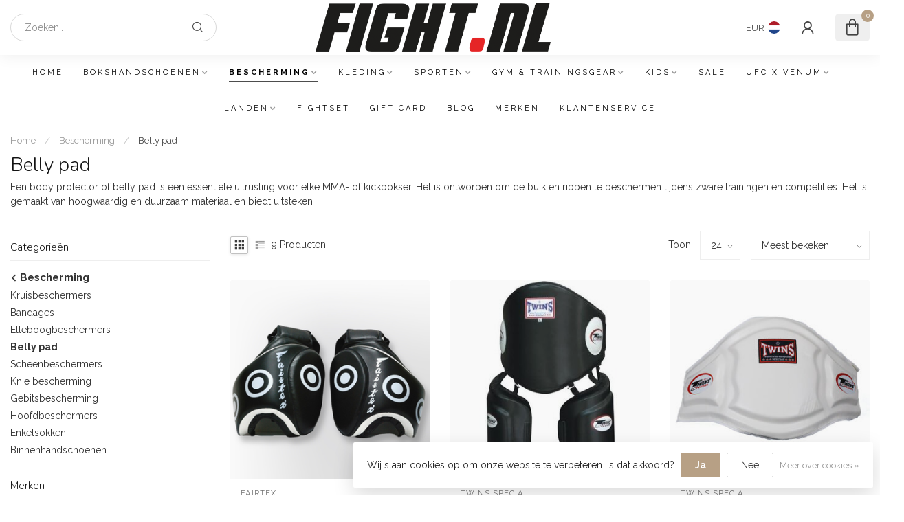

--- FILE ---
content_type: text/html;charset=utf-8
request_url: https://www.fight.nl/bescherming/belly-pad/
body_size: 33642
content:
<!DOCTYPE html>
<html lang="nl">
  <head>
<link rel="preconnect" href="https://cdn.webshopapp.com">
<link rel="preconnect" href="https://fonts.googleapis.com">
<link rel="preconnect" href="https://fonts.gstatic.com" crossorigin>
<!--

    Theme Proxima | v1.0.0.1807202501_0_334780
    Theme designed and created by Dyvelopment - We are true e-commerce heroes!

    For custom Lightspeed eCom development or design contact us at www.dyvelopment.com

      _____                  _                                  _   
     |  __ \                | |                                | |  
     | |  | |_   ___   _____| | ___  _ __  _ __ ___   ___ _ __ | |_ 
     | |  | | | | \ \ / / _ \ |/ _ \| '_ \| '_ ` _ \ / _ \ '_ \| __|
     | |__| | |_| |\ V /  __/ | (_) | |_) | | | | | |  __/ | | | |_ 
     |_____/ \__, | \_/ \___|_|\___/| .__/|_| |_| |_|\___|_| |_|\__|
              __/ |                 | |                             
             |___/                  |_|                             
-->


<meta charset="utf-8"/>
<!-- [START] 'blocks/head.rain' -->
<!--

  (c) 2008-2026 Lightspeed Netherlands B.V.
  http://www.lightspeedhq.com
  Generated: 17-01-2026 @ 08:07:02

-->
<link rel="canonical" href="https://www.fight.nl/bescherming/belly-pad/"/>
<link rel="alternate" href="https://www.fight.nl/index.rss" type="application/rss+xml" title="Nieuwe producten"/>
<link href="https://cdn.webshopapp.com/assets/cookielaw.css?2025-02-20" rel="stylesheet" type="text/css"/>
<meta name="robots" content="noodp,noydir"/>
<meta property="og:url" content="https://www.fight.nl/bescherming/belly-pad/?source=facebook"/>
<meta property="og:site_name" content="FIGHT.NL"/>
<meta property="og:title" content="Een body protector of belly pad is een essentiële uitrusting voor elke Bokser, MMA- of kickbokser."/>
<meta property="og:description" content="Een body protector of belly pad is een essentiële uitrusting voor elke Bokser, MMA- of kickbokser. Het is ontworpen om de buik en ribben te beschermen."/>
<script src="https://app.dmws.plus/shop-assets/334780/dmws-plus-loader.js?id=581e25c3b0770b4cbf9aa7430c5cf96e"></script>
<script>
/* DyApps Theme Addons config */
if( !window.dyapps ){ window.dyapps = {}; }
window.dyapps.addons = {
 "enabled": true,
 "created_at": "26-02-2023 13:01:22",
 "settings": {
    "matrix_separator": ",",
    "filterGroupSwatches": [],
    "swatchesForCustomFields": [],
    "plan": {
     "can_variant_group": true,
     "can_stockify": true,
     "can_vat_switcher": true,
     "can_age_popup": false,
     "can_custom_qty": false,
     "can_data01_colors": false
    },
    "advancedVariants": {
     "enabled": false,
     "price_in_dropdown": true,
     "stockify_in_dropdown": true,
     "disable_out_of_stock": true,
     "grid_swatches_container_selector": ".dy-collection-grid-swatch-holder",
     "grid_swatches_position": "left",
     "grid_swatches_max_colors": 4,
     "grid_swatches_enabled": true,
     "variant_status_icon": false,
     "display_type": "select",
     "product_swatches_size": "default",
     "live_pricing": true
    },
    "age_popup": {
     "enabled": false,
     "logo_url": "",
     "image_footer_url": "",
     "text": {
                 
        "nl": {
         "content": "<h3>Bevestig je leeftijd<\/h3><p>Je moet 18 jaar of ouder zijn om deze website te bezoeken.<\/p>",
         "content_no": "<h3>Sorry!<\/h3><p>Je kunt deze website helaas niet bezoeken.<\/p>",
         "button_yes": "Ik ben 18 jaar of ouder",
         "button_no": "Ik ben jonger dan 18",
        }        }
    },
    "stockify": {
     "enabled": false,
     "stock_trigger_type": "outofstock",
     "optin_policy": false,
     "api": "https://my.dyapps.io/api/public/6e32df14dd/stockify/subscribe",
     "text": {
                 
        "nl": {
         "email_placeholder": "Jouw e-mailadres",
         "button_trigger": "Geef me een seintje bij voorraad",
         "button_submit": "Houd me op de hoogte!",
         "title": "Laat je e-mailadres achter",
         "desc": "Helaas is dit product momenteel uitverkocht. Laat je e-mailadres achter en we sturen je een e-mail wanneer het product weer beschikbaar is.",
         "bottom_text": "We gebruiken je gegevens alleen voor deze email. Meer info in onze <a href=\"\/service\/privacy-policy\/\" target=\"_blank\">privacy policy<\/a>."
        }        }
    },
    "categoryBanners": {
     "enabled": true,
     "mobile_breakpoint": "576px",
     "category_banner": [],
     "banners": {
             }
    }
 },
 "swatches": {
 "default": {"is_default": true, "type": "multi", "values": {"background-size": "10px 10px", "background-position": "0 0, 0 5px, 5px -5px, -5px 0px", "background-image": "linear-gradient(45deg, rgba(100,100,100,0.3) 25%, transparent 25%),  linear-gradient(-45deg, rgba(100,100,100,0.3) 25%, transparent 25%),  linear-gradient(45deg, transparent 75%, rgba(100,100,100,0.3) 75%),  linear-gradient(-45deg, transparent 75%, rgba(100,100,100,0.3) 75%)"}} ,   }
};
</script>
<script>
(function(w,d,s,l,i){w[l]=w[l]||[];w[l].push({'gtm.start':
new Date().getTime(),event:'gtm.js'});var f=d.getElementsByTagName(s)[0],
j=d.createElement(s),dl=l!='dataLayer'?'&l='+l:'';j.async=true;j.src=
'https://www.googletagmanager.com/gtm.js?id='+i+dl;f.parentNode.insertBefore(j,f);
})(window,document,'script','dataLayer','GTM-NLC65SZ');
</script>
<!--[if lt IE 9]>
<script src="https://cdn.webshopapp.com/assets/html5shiv.js?2025-02-20"></script>
<![endif]-->
<!-- [END] 'blocks/head.rain' -->

<title>Een body protector of belly pad is een essentiële uitrusting voor elke Bokser, MMA- of kickbokser. - FIGHT.NL</title>

<meta name="dyapps-addons-enabled" content="false">
<meta name="dyapps-addons-version" content="2022081001">
<meta name="dyapps-theme-name" content="Proxima">
<meta name="dyapps-theme-editor" content="false">

<meta name="description" content="Een body protector of belly pad is een essentiële uitrusting voor elke Bokser, MMA- of kickbokser. Het is ontworpen om de buik en ribben te beschermen." />
<meta name="keywords" content="Belly, pad, Fight.nl, vechtsportwinkel, vechtsportartikelen, bokshandschoenen, kickbokshandschoenen, MMA handschoenen, scheenbeschermers, bandages, hand wraps, boksschoenen, sporttas, sporttassen, gebitsbeschermer, bitje, hoofdbeschermer, tok, kruisb" />

<meta http-equiv="X-UA-Compatible" content="IE=edge">
<meta name="viewport" content="width=device-width, initial-scale=1">

<link rel="shortcut icon" href="https://cdn.webshopapp.com/shops/334780/themes/174539/v/1990762/assets/favicon.ico?20231014210319" type="image/x-icon" />
<link rel="preload" as="image" href="https://cdn.webshopapp.com/shops/334780/themes/174539/v/1758983/assets/logo.png?20230221204618">



<script src="https://cdn.webshopapp.com/shops/334780/themes/174539/assets/jquery-1-12-4-min.js?2025081022213320210102171433" defer></script>
<script>if(navigator.userAgent.indexOf("MSIE ") > -1 || navigator.userAgent.indexOf("Trident/") > -1) { document.write('<script src="https://cdn.webshopapp.com/shops/334780/themes/174539/assets/intersection-observer-polyfill.js?2025081022213320210102171433">\x3C/script>') }</script>

<style>/*!
 * Bootstrap Reboot v4.6.1 (https://getbootstrap.com/)
 * Copyright 2011-2021 The Bootstrap Authors
 * Copyright 2011-2021 Twitter, Inc.
 * Licensed under MIT (https://github.com/twbs/bootstrap/blob/main/LICENSE)
 * Forked from Normalize.css, licensed MIT (https://github.com/necolas/normalize.css/blob/master/LICENSE.md)
 */*,*::before,*::after{box-sizing:border-box}html{font-family:sans-serif;line-height:1.15;-webkit-text-size-adjust:100%;-webkit-tap-highlight-color:rgba(0,0,0,0)}article,aside,figcaption,figure,footer,header,hgroup,main,nav,section{display:block}body{margin:0;font-family:-apple-system,BlinkMacSystemFont,"Segoe UI",Roboto,"Helvetica Neue",Arial,"Noto Sans","Liberation Sans",sans-serif,"Apple Color Emoji","Segoe UI Emoji","Segoe UI Symbol","Noto Color Emoji";font-size:1rem;font-weight:400;line-height:1.42857143;color:#212529;text-align:left;background-color:#fff}[tabindex="-1"]:focus:not(:focus-visible){outline:0 !important}hr{box-sizing:content-box;height:0;overflow:visible}h1,h2,h3,h4,h5,h6{margin-top:0;margin-bottom:.5rem}p{margin-top:0;margin-bottom:1rem}abbr[title],abbr[data-original-title]{text-decoration:underline;text-decoration:underline dotted;cursor:help;border-bottom:0;text-decoration-skip-ink:none}address{margin-bottom:1rem;font-style:normal;line-height:inherit}ol,ul,dl{margin-top:0;margin-bottom:1rem}ol ol,ul ul,ol ul,ul ol{margin-bottom:0}dt{font-weight:700}dd{margin-bottom:.5rem;margin-left:0}blockquote{margin:0 0 1rem}b,strong{font-weight:bolder}small{font-size:80%}sub,sup{position:relative;font-size:75%;line-height:0;vertical-align:baseline}sub{bottom:-0.25em}sup{top:-0.5em}a{color:#007bff;text-decoration:none;background-color:transparent}a:hover{color:#0056b3;text-decoration:underline}a:not([href]):not([class]){color:inherit;text-decoration:none}a:not([href]):not([class]):hover{color:inherit;text-decoration:none}pre,code,kbd,samp{font-family:SFMono-Regular,Menlo,Monaco,Consolas,"Liberation Mono","Courier New",monospace;font-size:1em}pre{margin-top:0;margin-bottom:1rem;overflow:auto;-ms-overflow-style:scrollbar}figure{margin:0 0 1rem}img{vertical-align:middle;border-style:none}svg{overflow:hidden;vertical-align:middle}table{border-collapse:collapse}caption{padding-top:.75rem;padding-bottom:.75rem;color:#6c757d;text-align:left;caption-side:bottom}th{text-align:inherit;text-align:-webkit-match-parent}label{display:inline-block;margin-bottom:.5rem}button{border-radius:0}button:focus:not(:focus-visible){outline:0}input,button,select,optgroup,textarea{margin:0;font-family:inherit;font-size:inherit;line-height:inherit}button,input{overflow:visible}button,select{text-transform:none}[role=button]{cursor:pointer}select{word-wrap:normal}button,[type=button],[type=reset],[type=submit]{-webkit-appearance:button}button:not(:disabled),[type=button]:not(:disabled),[type=reset]:not(:disabled),[type=submit]:not(:disabled){cursor:pointer}button::-moz-focus-inner,[type=button]::-moz-focus-inner,[type=reset]::-moz-focus-inner,[type=submit]::-moz-focus-inner{padding:0;border-style:none}input[type=radio],input[type=checkbox]{box-sizing:border-box;padding:0}textarea{overflow:auto;resize:vertical}fieldset{min-width:0;padding:0;margin:0;border:0}legend{display:block;width:100%;max-width:100%;padding:0;margin-bottom:.5rem;font-size:1.5rem;line-height:inherit;color:inherit;white-space:normal}progress{vertical-align:baseline}[type=number]::-webkit-inner-spin-button,[type=number]::-webkit-outer-spin-button{height:auto}[type=search]{outline-offset:-2px;-webkit-appearance:none}[type=search]::-webkit-search-decoration{-webkit-appearance:none}::-webkit-file-upload-button{font:inherit;-webkit-appearance:button}output{display:inline-block}summary{display:list-item;cursor:pointer}template{display:none}[hidden]{display:none !important}/*!
 * Bootstrap Grid v4.6.1 (https://getbootstrap.com/)
 * Copyright 2011-2021 The Bootstrap Authors
 * Copyright 2011-2021 Twitter, Inc.
 * Licensed under MIT (https://github.com/twbs/bootstrap/blob/main/LICENSE)
 */html{box-sizing:border-box;-ms-overflow-style:scrollbar}*,*::before,*::after{box-sizing:inherit}.container,.container-fluid,.container-xl,.container-lg,.container-md,.container-sm{width:100%;padding-right:15px;padding-left:15px;margin-right:auto;margin-left:auto}@media(min-width: 576px){.container-sm,.container{max-width:540px}}@media(min-width: 768px){.container-md,.container-sm,.container{max-width:720px}}@media(min-width: 992px){.container-lg,.container-md,.container-sm,.container{max-width:960px}}@media(min-width: 1200px){.container-xl,.container-lg,.container-md,.container-sm,.container{max-width:1140px}}.row{display:flex;flex-wrap:wrap;margin-right:-15px;margin-left:-15px}.no-gutters{margin-right:0;margin-left:0}.no-gutters>.col,.no-gutters>[class*=col-]{padding-right:0;padding-left:0}.col-xl,.col-xl-auto,.col-xl-12,.col-xl-11,.col-xl-10,.col-xl-9,.col-xl-8,.col-xl-7,.col-xl-6,.col-xl-5,.col-xl-4,.col-xl-3,.col-xl-2,.col-xl-1,.col-lg,.col-lg-auto,.col-lg-12,.col-lg-11,.col-lg-10,.col-lg-9,.col-lg-8,.col-lg-7,.col-lg-6,.col-lg-5,.col-lg-4,.col-lg-3,.col-lg-2,.col-lg-1,.col-md,.col-md-auto,.col-md-12,.col-md-11,.col-md-10,.col-md-9,.col-md-8,.col-md-7,.col-md-6,.col-md-5,.col-md-4,.col-md-3,.col-md-2,.col-md-1,.col-sm,.col-sm-auto,.col-sm-12,.col-sm-11,.col-sm-10,.col-sm-9,.col-sm-8,.col-sm-7,.col-sm-6,.col-sm-5,.col-sm-4,.col-sm-3,.col-sm-2,.col-sm-1,.col,.col-auto,.col-12,.col-11,.col-10,.col-9,.col-8,.col-7,.col-6,.col-5,.col-4,.col-3,.col-2,.col-1{position:relative;width:100%;padding-right:15px;padding-left:15px}.col{flex-basis:0;flex-grow:1;max-width:100%}.row-cols-1>*{flex:0 0 100%;max-width:100%}.row-cols-2>*{flex:0 0 50%;max-width:50%}.row-cols-3>*{flex:0 0 33.3333333333%;max-width:33.3333333333%}.row-cols-4>*{flex:0 0 25%;max-width:25%}.row-cols-5>*{flex:0 0 20%;max-width:20%}.row-cols-6>*{flex:0 0 16.6666666667%;max-width:16.6666666667%}.col-auto{flex:0 0 auto;width:auto;max-width:100%}.col-1{flex:0 0 8.33333333%;max-width:8.33333333%}.col-2{flex:0 0 16.66666667%;max-width:16.66666667%}.col-3{flex:0 0 25%;max-width:25%}.col-4{flex:0 0 33.33333333%;max-width:33.33333333%}.col-5{flex:0 0 41.66666667%;max-width:41.66666667%}.col-6{flex:0 0 50%;max-width:50%}.col-7{flex:0 0 58.33333333%;max-width:58.33333333%}.col-8{flex:0 0 66.66666667%;max-width:66.66666667%}.col-9{flex:0 0 75%;max-width:75%}.col-10{flex:0 0 83.33333333%;max-width:83.33333333%}.col-11{flex:0 0 91.66666667%;max-width:91.66666667%}.col-12{flex:0 0 100%;max-width:100%}.order-first{order:-1}.order-last{order:13}.order-0{order:0}.order-1{order:1}.order-2{order:2}.order-3{order:3}.order-4{order:4}.order-5{order:5}.order-6{order:6}.order-7{order:7}.order-8{order:8}.order-9{order:9}.order-10{order:10}.order-11{order:11}.order-12{order:12}.offset-1{margin-left:8.33333333%}.offset-2{margin-left:16.66666667%}.offset-3{margin-left:25%}.offset-4{margin-left:33.33333333%}.offset-5{margin-left:41.66666667%}.offset-6{margin-left:50%}.offset-7{margin-left:58.33333333%}.offset-8{margin-left:66.66666667%}.offset-9{margin-left:75%}.offset-10{margin-left:83.33333333%}.offset-11{margin-left:91.66666667%}@media(min-width: 576px){.col-sm{flex-basis:0;flex-grow:1;max-width:100%}.row-cols-sm-1>*{flex:0 0 100%;max-width:100%}.row-cols-sm-2>*{flex:0 0 50%;max-width:50%}.row-cols-sm-3>*{flex:0 0 33.3333333333%;max-width:33.3333333333%}.row-cols-sm-4>*{flex:0 0 25%;max-width:25%}.row-cols-sm-5>*{flex:0 0 20%;max-width:20%}.row-cols-sm-6>*{flex:0 0 16.6666666667%;max-width:16.6666666667%}.col-sm-auto{flex:0 0 auto;width:auto;max-width:100%}.col-sm-1{flex:0 0 8.33333333%;max-width:8.33333333%}.col-sm-2{flex:0 0 16.66666667%;max-width:16.66666667%}.col-sm-3{flex:0 0 25%;max-width:25%}.col-sm-4{flex:0 0 33.33333333%;max-width:33.33333333%}.col-sm-5{flex:0 0 41.66666667%;max-width:41.66666667%}.col-sm-6{flex:0 0 50%;max-width:50%}.col-sm-7{flex:0 0 58.33333333%;max-width:58.33333333%}.col-sm-8{flex:0 0 66.66666667%;max-width:66.66666667%}.col-sm-9{flex:0 0 75%;max-width:75%}.col-sm-10{flex:0 0 83.33333333%;max-width:83.33333333%}.col-sm-11{flex:0 0 91.66666667%;max-width:91.66666667%}.col-sm-12{flex:0 0 100%;max-width:100%}.order-sm-first{order:-1}.order-sm-last{order:13}.order-sm-0{order:0}.order-sm-1{order:1}.order-sm-2{order:2}.order-sm-3{order:3}.order-sm-4{order:4}.order-sm-5{order:5}.order-sm-6{order:6}.order-sm-7{order:7}.order-sm-8{order:8}.order-sm-9{order:9}.order-sm-10{order:10}.order-sm-11{order:11}.order-sm-12{order:12}.offset-sm-0{margin-left:0}.offset-sm-1{margin-left:8.33333333%}.offset-sm-2{margin-left:16.66666667%}.offset-sm-3{margin-left:25%}.offset-sm-4{margin-left:33.33333333%}.offset-sm-5{margin-left:41.66666667%}.offset-sm-6{margin-left:50%}.offset-sm-7{margin-left:58.33333333%}.offset-sm-8{margin-left:66.66666667%}.offset-sm-9{margin-left:75%}.offset-sm-10{margin-left:83.33333333%}.offset-sm-11{margin-left:91.66666667%}}@media(min-width: 768px){.col-md{flex-basis:0;flex-grow:1;max-width:100%}.row-cols-md-1>*{flex:0 0 100%;max-width:100%}.row-cols-md-2>*{flex:0 0 50%;max-width:50%}.row-cols-md-3>*{flex:0 0 33.3333333333%;max-width:33.3333333333%}.row-cols-md-4>*{flex:0 0 25%;max-width:25%}.row-cols-md-5>*{flex:0 0 20%;max-width:20%}.row-cols-md-6>*{flex:0 0 16.6666666667%;max-width:16.6666666667%}.col-md-auto{flex:0 0 auto;width:auto;max-width:100%}.col-md-1{flex:0 0 8.33333333%;max-width:8.33333333%}.col-md-2{flex:0 0 16.66666667%;max-width:16.66666667%}.col-md-3{flex:0 0 25%;max-width:25%}.col-md-4{flex:0 0 33.33333333%;max-width:33.33333333%}.col-md-5{flex:0 0 41.66666667%;max-width:41.66666667%}.col-md-6{flex:0 0 50%;max-width:50%}.col-md-7{flex:0 0 58.33333333%;max-width:58.33333333%}.col-md-8{flex:0 0 66.66666667%;max-width:66.66666667%}.col-md-9{flex:0 0 75%;max-width:75%}.col-md-10{flex:0 0 83.33333333%;max-width:83.33333333%}.col-md-11{flex:0 0 91.66666667%;max-width:91.66666667%}.col-md-12{flex:0 0 100%;max-width:100%}.order-md-first{order:-1}.order-md-last{order:13}.order-md-0{order:0}.order-md-1{order:1}.order-md-2{order:2}.order-md-3{order:3}.order-md-4{order:4}.order-md-5{order:5}.order-md-6{order:6}.order-md-7{order:7}.order-md-8{order:8}.order-md-9{order:9}.order-md-10{order:10}.order-md-11{order:11}.order-md-12{order:12}.offset-md-0{margin-left:0}.offset-md-1{margin-left:8.33333333%}.offset-md-2{margin-left:16.66666667%}.offset-md-3{margin-left:25%}.offset-md-4{margin-left:33.33333333%}.offset-md-5{margin-left:41.66666667%}.offset-md-6{margin-left:50%}.offset-md-7{margin-left:58.33333333%}.offset-md-8{margin-left:66.66666667%}.offset-md-9{margin-left:75%}.offset-md-10{margin-left:83.33333333%}.offset-md-11{margin-left:91.66666667%}}@media(min-width: 992px){.col-lg{flex-basis:0;flex-grow:1;max-width:100%}.row-cols-lg-1>*{flex:0 0 100%;max-width:100%}.row-cols-lg-2>*{flex:0 0 50%;max-width:50%}.row-cols-lg-3>*{flex:0 0 33.3333333333%;max-width:33.3333333333%}.row-cols-lg-4>*{flex:0 0 25%;max-width:25%}.row-cols-lg-5>*{flex:0 0 20%;max-width:20%}.row-cols-lg-6>*{flex:0 0 16.6666666667%;max-width:16.6666666667%}.col-lg-auto{flex:0 0 auto;width:auto;max-width:100%}.col-lg-1{flex:0 0 8.33333333%;max-width:8.33333333%}.col-lg-2{flex:0 0 16.66666667%;max-width:16.66666667%}.col-lg-3{flex:0 0 25%;max-width:25%}.col-lg-4{flex:0 0 33.33333333%;max-width:33.33333333%}.col-lg-5{flex:0 0 41.66666667%;max-width:41.66666667%}.col-lg-6{flex:0 0 50%;max-width:50%}.col-lg-7{flex:0 0 58.33333333%;max-width:58.33333333%}.col-lg-8{flex:0 0 66.66666667%;max-width:66.66666667%}.col-lg-9{flex:0 0 75%;max-width:75%}.col-lg-10{flex:0 0 83.33333333%;max-width:83.33333333%}.col-lg-11{flex:0 0 91.66666667%;max-width:91.66666667%}.col-lg-12{flex:0 0 100%;max-width:100%}.order-lg-first{order:-1}.order-lg-last{order:13}.order-lg-0{order:0}.order-lg-1{order:1}.order-lg-2{order:2}.order-lg-3{order:3}.order-lg-4{order:4}.order-lg-5{order:5}.order-lg-6{order:6}.order-lg-7{order:7}.order-lg-8{order:8}.order-lg-9{order:9}.order-lg-10{order:10}.order-lg-11{order:11}.order-lg-12{order:12}.offset-lg-0{margin-left:0}.offset-lg-1{margin-left:8.33333333%}.offset-lg-2{margin-left:16.66666667%}.offset-lg-3{margin-left:25%}.offset-lg-4{margin-left:33.33333333%}.offset-lg-5{margin-left:41.66666667%}.offset-lg-6{margin-left:50%}.offset-lg-7{margin-left:58.33333333%}.offset-lg-8{margin-left:66.66666667%}.offset-lg-9{margin-left:75%}.offset-lg-10{margin-left:83.33333333%}.offset-lg-11{margin-left:91.66666667%}}@media(min-width: 1200px){.col-xl{flex-basis:0;flex-grow:1;max-width:100%}.row-cols-xl-1>*{flex:0 0 100%;max-width:100%}.row-cols-xl-2>*{flex:0 0 50%;max-width:50%}.row-cols-xl-3>*{flex:0 0 33.3333333333%;max-width:33.3333333333%}.row-cols-xl-4>*{flex:0 0 25%;max-width:25%}.row-cols-xl-5>*{flex:0 0 20%;max-width:20%}.row-cols-xl-6>*{flex:0 0 16.6666666667%;max-width:16.6666666667%}.col-xl-auto{flex:0 0 auto;width:auto;max-width:100%}.col-xl-1{flex:0 0 8.33333333%;max-width:8.33333333%}.col-xl-2{flex:0 0 16.66666667%;max-width:16.66666667%}.col-xl-3{flex:0 0 25%;max-width:25%}.col-xl-4{flex:0 0 33.33333333%;max-width:33.33333333%}.col-xl-5{flex:0 0 41.66666667%;max-width:41.66666667%}.col-xl-6{flex:0 0 50%;max-width:50%}.col-xl-7{flex:0 0 58.33333333%;max-width:58.33333333%}.col-xl-8{flex:0 0 66.66666667%;max-width:66.66666667%}.col-xl-9{flex:0 0 75%;max-width:75%}.col-xl-10{flex:0 0 83.33333333%;max-width:83.33333333%}.col-xl-11{flex:0 0 91.66666667%;max-width:91.66666667%}.col-xl-12{flex:0 0 100%;max-width:100%}.order-xl-first{order:-1}.order-xl-last{order:13}.order-xl-0{order:0}.order-xl-1{order:1}.order-xl-2{order:2}.order-xl-3{order:3}.order-xl-4{order:4}.order-xl-5{order:5}.order-xl-6{order:6}.order-xl-7{order:7}.order-xl-8{order:8}.order-xl-9{order:9}.order-xl-10{order:10}.order-xl-11{order:11}.order-xl-12{order:12}.offset-xl-0{margin-left:0}.offset-xl-1{margin-left:8.33333333%}.offset-xl-2{margin-left:16.66666667%}.offset-xl-3{margin-left:25%}.offset-xl-4{margin-left:33.33333333%}.offset-xl-5{margin-left:41.66666667%}.offset-xl-6{margin-left:50%}.offset-xl-7{margin-left:58.33333333%}.offset-xl-8{margin-left:66.66666667%}.offset-xl-9{margin-left:75%}.offset-xl-10{margin-left:83.33333333%}.offset-xl-11{margin-left:91.66666667%}}.d-none{display:none !important}.d-inline{display:inline !important}.d-inline-block{display:inline-block !important}.d-block{display:block !important}.d-table{display:table !important}.d-table-row{display:table-row !important}.d-table-cell{display:table-cell !important}.d-flex{display:flex !important}.d-inline-flex{display:inline-flex !important}@media(min-width: 576px){.d-sm-none{display:none !important}.d-sm-inline{display:inline !important}.d-sm-inline-block{display:inline-block !important}.d-sm-block{display:block !important}.d-sm-table{display:table !important}.d-sm-table-row{display:table-row !important}.d-sm-table-cell{display:table-cell !important}.d-sm-flex{display:flex !important}.d-sm-inline-flex{display:inline-flex !important}}@media(min-width: 768px){.d-md-none{display:none !important}.d-md-inline{display:inline !important}.d-md-inline-block{display:inline-block !important}.d-md-block{display:block !important}.d-md-table{display:table !important}.d-md-table-row{display:table-row !important}.d-md-table-cell{display:table-cell !important}.d-md-flex{display:flex !important}.d-md-inline-flex{display:inline-flex !important}}@media(min-width: 992px){.d-lg-none{display:none !important}.d-lg-inline{display:inline !important}.d-lg-inline-block{display:inline-block !important}.d-lg-block{display:block !important}.d-lg-table{display:table !important}.d-lg-table-row{display:table-row !important}.d-lg-table-cell{display:table-cell !important}.d-lg-flex{display:flex !important}.d-lg-inline-flex{display:inline-flex !important}}@media(min-width: 1200px){.d-xl-none{display:none !important}.d-xl-inline{display:inline !important}.d-xl-inline-block{display:inline-block !important}.d-xl-block{display:block !important}.d-xl-table{display:table !important}.d-xl-table-row{display:table-row !important}.d-xl-table-cell{display:table-cell !important}.d-xl-flex{display:flex !important}.d-xl-inline-flex{display:inline-flex !important}}@media print{.d-print-none{display:none !important}.d-print-inline{display:inline !important}.d-print-inline-block{display:inline-block !important}.d-print-block{display:block !important}.d-print-table{display:table !important}.d-print-table-row{display:table-row !important}.d-print-table-cell{display:table-cell !important}.d-print-flex{display:flex !important}.d-print-inline-flex{display:inline-flex !important}}.flex-row{flex-direction:row !important}.flex-column{flex-direction:column !important}.flex-row-reverse{flex-direction:row-reverse !important}.flex-column-reverse{flex-direction:column-reverse !important}.flex-wrap{flex-wrap:wrap !important}.flex-nowrap{flex-wrap:nowrap !important}.flex-wrap-reverse{flex-wrap:wrap-reverse !important}.flex-fill{flex:1 1 auto !important}.flex-grow-0{flex-grow:0 !important}.flex-grow-1{flex-grow:1 !important}.flex-shrink-0{flex-shrink:0 !important}.flex-shrink-1{flex-shrink:1 !important}.justify-content-start{justify-content:flex-start !important}.justify-content-end{justify-content:flex-end !important}.justify-content-center{justify-content:center !important}.justify-content-between{justify-content:space-between !important}.justify-content-around{justify-content:space-around !important}.align-items-start{align-items:flex-start !important}.align-items-end{align-items:flex-end !important}.align-items-center{align-items:center !important}.align-items-baseline{align-items:baseline !important}.align-items-stretch{align-items:stretch !important}.align-content-start{align-content:flex-start !important}.align-content-end{align-content:flex-end !important}.align-content-center{align-content:center !important}.align-content-between{align-content:space-between !important}.align-content-around{align-content:space-around !important}.align-content-stretch{align-content:stretch !important}.align-self-auto{align-self:auto !important}.align-self-start{align-self:flex-start !important}.align-self-end{align-self:flex-end !important}.align-self-center{align-self:center !important}.align-self-baseline{align-self:baseline !important}.align-self-stretch{align-self:stretch !important}@media(min-width: 576px){.flex-sm-row{flex-direction:row !important}.flex-sm-column{flex-direction:column !important}.flex-sm-row-reverse{flex-direction:row-reverse !important}.flex-sm-column-reverse{flex-direction:column-reverse !important}.flex-sm-wrap{flex-wrap:wrap !important}.flex-sm-nowrap{flex-wrap:nowrap !important}.flex-sm-wrap-reverse{flex-wrap:wrap-reverse !important}.flex-sm-fill{flex:1 1 auto !important}.flex-sm-grow-0{flex-grow:0 !important}.flex-sm-grow-1{flex-grow:1 !important}.flex-sm-shrink-0{flex-shrink:0 !important}.flex-sm-shrink-1{flex-shrink:1 !important}.justify-content-sm-start{justify-content:flex-start !important}.justify-content-sm-end{justify-content:flex-end !important}.justify-content-sm-center{justify-content:center !important}.justify-content-sm-between{justify-content:space-between !important}.justify-content-sm-around{justify-content:space-around !important}.align-items-sm-start{align-items:flex-start !important}.align-items-sm-end{align-items:flex-end !important}.align-items-sm-center{align-items:center !important}.align-items-sm-baseline{align-items:baseline !important}.align-items-sm-stretch{align-items:stretch !important}.align-content-sm-start{align-content:flex-start !important}.align-content-sm-end{align-content:flex-end !important}.align-content-sm-center{align-content:center !important}.align-content-sm-between{align-content:space-between !important}.align-content-sm-around{align-content:space-around !important}.align-content-sm-stretch{align-content:stretch !important}.align-self-sm-auto{align-self:auto !important}.align-self-sm-start{align-self:flex-start !important}.align-self-sm-end{align-self:flex-end !important}.align-self-sm-center{align-self:center !important}.align-self-sm-baseline{align-self:baseline !important}.align-self-sm-stretch{align-self:stretch !important}}@media(min-width: 768px){.flex-md-row{flex-direction:row !important}.flex-md-column{flex-direction:column !important}.flex-md-row-reverse{flex-direction:row-reverse !important}.flex-md-column-reverse{flex-direction:column-reverse !important}.flex-md-wrap{flex-wrap:wrap !important}.flex-md-nowrap{flex-wrap:nowrap !important}.flex-md-wrap-reverse{flex-wrap:wrap-reverse !important}.flex-md-fill{flex:1 1 auto !important}.flex-md-grow-0{flex-grow:0 !important}.flex-md-grow-1{flex-grow:1 !important}.flex-md-shrink-0{flex-shrink:0 !important}.flex-md-shrink-1{flex-shrink:1 !important}.justify-content-md-start{justify-content:flex-start !important}.justify-content-md-end{justify-content:flex-end !important}.justify-content-md-center{justify-content:center !important}.justify-content-md-between{justify-content:space-between !important}.justify-content-md-around{justify-content:space-around !important}.align-items-md-start{align-items:flex-start !important}.align-items-md-end{align-items:flex-end !important}.align-items-md-center{align-items:center !important}.align-items-md-baseline{align-items:baseline !important}.align-items-md-stretch{align-items:stretch !important}.align-content-md-start{align-content:flex-start !important}.align-content-md-end{align-content:flex-end !important}.align-content-md-center{align-content:center !important}.align-content-md-between{align-content:space-between !important}.align-content-md-around{align-content:space-around !important}.align-content-md-stretch{align-content:stretch !important}.align-self-md-auto{align-self:auto !important}.align-self-md-start{align-self:flex-start !important}.align-self-md-end{align-self:flex-end !important}.align-self-md-center{align-self:center !important}.align-self-md-baseline{align-self:baseline !important}.align-self-md-stretch{align-self:stretch !important}}@media(min-width: 992px){.flex-lg-row{flex-direction:row !important}.flex-lg-column{flex-direction:column !important}.flex-lg-row-reverse{flex-direction:row-reverse !important}.flex-lg-column-reverse{flex-direction:column-reverse !important}.flex-lg-wrap{flex-wrap:wrap !important}.flex-lg-nowrap{flex-wrap:nowrap !important}.flex-lg-wrap-reverse{flex-wrap:wrap-reverse !important}.flex-lg-fill{flex:1 1 auto !important}.flex-lg-grow-0{flex-grow:0 !important}.flex-lg-grow-1{flex-grow:1 !important}.flex-lg-shrink-0{flex-shrink:0 !important}.flex-lg-shrink-1{flex-shrink:1 !important}.justify-content-lg-start{justify-content:flex-start !important}.justify-content-lg-end{justify-content:flex-end !important}.justify-content-lg-center{justify-content:center !important}.justify-content-lg-between{justify-content:space-between !important}.justify-content-lg-around{justify-content:space-around !important}.align-items-lg-start{align-items:flex-start !important}.align-items-lg-end{align-items:flex-end !important}.align-items-lg-center{align-items:center !important}.align-items-lg-baseline{align-items:baseline !important}.align-items-lg-stretch{align-items:stretch !important}.align-content-lg-start{align-content:flex-start !important}.align-content-lg-end{align-content:flex-end !important}.align-content-lg-center{align-content:center !important}.align-content-lg-between{align-content:space-between !important}.align-content-lg-around{align-content:space-around !important}.align-content-lg-stretch{align-content:stretch !important}.align-self-lg-auto{align-self:auto !important}.align-self-lg-start{align-self:flex-start !important}.align-self-lg-end{align-self:flex-end !important}.align-self-lg-center{align-self:center !important}.align-self-lg-baseline{align-self:baseline !important}.align-self-lg-stretch{align-self:stretch !important}}@media(min-width: 1200px){.flex-xl-row{flex-direction:row !important}.flex-xl-column{flex-direction:column !important}.flex-xl-row-reverse{flex-direction:row-reverse !important}.flex-xl-column-reverse{flex-direction:column-reverse !important}.flex-xl-wrap{flex-wrap:wrap !important}.flex-xl-nowrap{flex-wrap:nowrap !important}.flex-xl-wrap-reverse{flex-wrap:wrap-reverse !important}.flex-xl-fill{flex:1 1 auto !important}.flex-xl-grow-0{flex-grow:0 !important}.flex-xl-grow-1{flex-grow:1 !important}.flex-xl-shrink-0{flex-shrink:0 !important}.flex-xl-shrink-1{flex-shrink:1 !important}.justify-content-xl-start{justify-content:flex-start !important}.justify-content-xl-end{justify-content:flex-end !important}.justify-content-xl-center{justify-content:center !important}.justify-content-xl-between{justify-content:space-between !important}.justify-content-xl-around{justify-content:space-around !important}.align-items-xl-start{align-items:flex-start !important}.align-items-xl-end{align-items:flex-end !important}.align-items-xl-center{align-items:center !important}.align-items-xl-baseline{align-items:baseline !important}.align-items-xl-stretch{align-items:stretch !important}.align-content-xl-start{align-content:flex-start !important}.align-content-xl-end{align-content:flex-end !important}.align-content-xl-center{align-content:center !important}.align-content-xl-between{align-content:space-between !important}.align-content-xl-around{align-content:space-around !important}.align-content-xl-stretch{align-content:stretch !important}.align-self-xl-auto{align-self:auto !important}.align-self-xl-start{align-self:flex-start !important}.align-self-xl-end{align-self:flex-end !important}.align-self-xl-center{align-self:center !important}.align-self-xl-baseline{align-self:baseline !important}.align-self-xl-stretch{align-self:stretch !important}}.m-0{margin:0 !important}.mt-0,.my-0{margin-top:0 !important}.mr-0,.mx-0{margin-right:0 !important}.mb-0,.my-0{margin-bottom:0 !important}.ml-0,.mx-0{margin-left:0 !important}.m-1{margin:5px !important}.mt-1,.my-1{margin-top:5px !important}.mr-1,.mx-1{margin-right:5px !important}.mb-1,.my-1{margin-bottom:5px !important}.ml-1,.mx-1{margin-left:5px !important}.m-2{margin:10px !important}.mt-2,.my-2{margin-top:10px !important}.mr-2,.mx-2{margin-right:10px !important}.mb-2,.my-2{margin-bottom:10px !important}.ml-2,.mx-2{margin-left:10px !important}.m-3{margin:15px !important}.mt-3,.my-3{margin-top:15px !important}.mr-3,.mx-3{margin-right:15px !important}.mb-3,.my-3{margin-bottom:15px !important}.ml-3,.mx-3{margin-left:15px !important}.m-4{margin:30px !important}.mt-4,.my-4{margin-top:30px !important}.mr-4,.mx-4{margin-right:30px !important}.mb-4,.my-4{margin-bottom:30px !important}.ml-4,.mx-4{margin-left:30px !important}.m-5{margin:50px !important}.mt-5,.my-5{margin-top:50px !important}.mr-5,.mx-5{margin-right:50px !important}.mb-5,.my-5{margin-bottom:50px !important}.ml-5,.mx-5{margin-left:50px !important}.m-6{margin:80px !important}.mt-6,.my-6{margin-top:80px !important}.mr-6,.mx-6{margin-right:80px !important}.mb-6,.my-6{margin-bottom:80px !important}.ml-6,.mx-6{margin-left:80px !important}.p-0{padding:0 !important}.pt-0,.py-0{padding-top:0 !important}.pr-0,.px-0{padding-right:0 !important}.pb-0,.py-0{padding-bottom:0 !important}.pl-0,.px-0{padding-left:0 !important}.p-1{padding:5px !important}.pt-1,.py-1{padding-top:5px !important}.pr-1,.px-1{padding-right:5px !important}.pb-1,.py-1{padding-bottom:5px !important}.pl-1,.px-1{padding-left:5px !important}.p-2{padding:10px !important}.pt-2,.py-2{padding-top:10px !important}.pr-2,.px-2{padding-right:10px !important}.pb-2,.py-2{padding-bottom:10px !important}.pl-2,.px-2{padding-left:10px !important}.p-3{padding:15px !important}.pt-3,.py-3{padding-top:15px !important}.pr-3,.px-3{padding-right:15px !important}.pb-3,.py-3{padding-bottom:15px !important}.pl-3,.px-3{padding-left:15px !important}.p-4{padding:30px !important}.pt-4,.py-4{padding-top:30px !important}.pr-4,.px-4{padding-right:30px !important}.pb-4,.py-4{padding-bottom:30px !important}.pl-4,.px-4{padding-left:30px !important}.p-5{padding:50px !important}.pt-5,.py-5{padding-top:50px !important}.pr-5,.px-5{padding-right:50px !important}.pb-5,.py-5{padding-bottom:50px !important}.pl-5,.px-5{padding-left:50px !important}.p-6{padding:80px !important}.pt-6,.py-6{padding-top:80px !important}.pr-6,.px-6{padding-right:80px !important}.pb-6,.py-6{padding-bottom:80px !important}.pl-6,.px-6{padding-left:80px !important}.m-n1{margin:-5px !important}.mt-n1,.my-n1{margin-top:-5px !important}.mr-n1,.mx-n1{margin-right:-5px !important}.mb-n1,.my-n1{margin-bottom:-5px !important}.ml-n1,.mx-n1{margin-left:-5px !important}.m-n2{margin:-10px !important}.mt-n2,.my-n2{margin-top:-10px !important}.mr-n2,.mx-n2{margin-right:-10px !important}.mb-n2,.my-n2{margin-bottom:-10px !important}.ml-n2,.mx-n2{margin-left:-10px !important}.m-n3{margin:-15px !important}.mt-n3,.my-n3{margin-top:-15px !important}.mr-n3,.mx-n3{margin-right:-15px !important}.mb-n3,.my-n3{margin-bottom:-15px !important}.ml-n3,.mx-n3{margin-left:-15px !important}.m-n4{margin:-30px !important}.mt-n4,.my-n4{margin-top:-30px !important}.mr-n4,.mx-n4{margin-right:-30px !important}.mb-n4,.my-n4{margin-bottom:-30px !important}.ml-n4,.mx-n4{margin-left:-30px !important}.m-n5{margin:-50px !important}.mt-n5,.my-n5{margin-top:-50px !important}.mr-n5,.mx-n5{margin-right:-50px !important}.mb-n5,.my-n5{margin-bottom:-50px !important}.ml-n5,.mx-n5{margin-left:-50px !important}.m-n6{margin:-80px !important}.mt-n6,.my-n6{margin-top:-80px !important}.mr-n6,.mx-n6{margin-right:-80px !important}.mb-n6,.my-n6{margin-bottom:-80px !important}.ml-n6,.mx-n6{margin-left:-80px !important}.m-auto{margin:auto !important}.mt-auto,.my-auto{margin-top:auto !important}.mr-auto,.mx-auto{margin-right:auto !important}.mb-auto,.my-auto{margin-bottom:auto !important}.ml-auto,.mx-auto{margin-left:auto !important}@media(min-width: 576px){.m-sm-0{margin:0 !important}.mt-sm-0,.my-sm-0{margin-top:0 !important}.mr-sm-0,.mx-sm-0{margin-right:0 !important}.mb-sm-0,.my-sm-0{margin-bottom:0 !important}.ml-sm-0,.mx-sm-0{margin-left:0 !important}.m-sm-1{margin:5px !important}.mt-sm-1,.my-sm-1{margin-top:5px !important}.mr-sm-1,.mx-sm-1{margin-right:5px !important}.mb-sm-1,.my-sm-1{margin-bottom:5px !important}.ml-sm-1,.mx-sm-1{margin-left:5px !important}.m-sm-2{margin:10px !important}.mt-sm-2,.my-sm-2{margin-top:10px !important}.mr-sm-2,.mx-sm-2{margin-right:10px !important}.mb-sm-2,.my-sm-2{margin-bottom:10px !important}.ml-sm-2,.mx-sm-2{margin-left:10px !important}.m-sm-3{margin:15px !important}.mt-sm-3,.my-sm-3{margin-top:15px !important}.mr-sm-3,.mx-sm-3{margin-right:15px !important}.mb-sm-3,.my-sm-3{margin-bottom:15px !important}.ml-sm-3,.mx-sm-3{margin-left:15px !important}.m-sm-4{margin:30px !important}.mt-sm-4,.my-sm-4{margin-top:30px !important}.mr-sm-4,.mx-sm-4{margin-right:30px !important}.mb-sm-4,.my-sm-4{margin-bottom:30px !important}.ml-sm-4,.mx-sm-4{margin-left:30px !important}.m-sm-5{margin:50px !important}.mt-sm-5,.my-sm-5{margin-top:50px !important}.mr-sm-5,.mx-sm-5{margin-right:50px !important}.mb-sm-5,.my-sm-5{margin-bottom:50px !important}.ml-sm-5,.mx-sm-5{margin-left:50px !important}.m-sm-6{margin:80px !important}.mt-sm-6,.my-sm-6{margin-top:80px !important}.mr-sm-6,.mx-sm-6{margin-right:80px !important}.mb-sm-6,.my-sm-6{margin-bottom:80px !important}.ml-sm-6,.mx-sm-6{margin-left:80px !important}.p-sm-0{padding:0 !important}.pt-sm-0,.py-sm-0{padding-top:0 !important}.pr-sm-0,.px-sm-0{padding-right:0 !important}.pb-sm-0,.py-sm-0{padding-bottom:0 !important}.pl-sm-0,.px-sm-0{padding-left:0 !important}.p-sm-1{padding:5px !important}.pt-sm-1,.py-sm-1{padding-top:5px !important}.pr-sm-1,.px-sm-1{padding-right:5px !important}.pb-sm-1,.py-sm-1{padding-bottom:5px !important}.pl-sm-1,.px-sm-1{padding-left:5px !important}.p-sm-2{padding:10px !important}.pt-sm-2,.py-sm-2{padding-top:10px !important}.pr-sm-2,.px-sm-2{padding-right:10px !important}.pb-sm-2,.py-sm-2{padding-bottom:10px !important}.pl-sm-2,.px-sm-2{padding-left:10px !important}.p-sm-3{padding:15px !important}.pt-sm-3,.py-sm-3{padding-top:15px !important}.pr-sm-3,.px-sm-3{padding-right:15px !important}.pb-sm-3,.py-sm-3{padding-bottom:15px !important}.pl-sm-3,.px-sm-3{padding-left:15px !important}.p-sm-4{padding:30px !important}.pt-sm-4,.py-sm-4{padding-top:30px !important}.pr-sm-4,.px-sm-4{padding-right:30px !important}.pb-sm-4,.py-sm-4{padding-bottom:30px !important}.pl-sm-4,.px-sm-4{padding-left:30px !important}.p-sm-5{padding:50px !important}.pt-sm-5,.py-sm-5{padding-top:50px !important}.pr-sm-5,.px-sm-5{padding-right:50px !important}.pb-sm-5,.py-sm-5{padding-bottom:50px !important}.pl-sm-5,.px-sm-5{padding-left:50px !important}.p-sm-6{padding:80px !important}.pt-sm-6,.py-sm-6{padding-top:80px !important}.pr-sm-6,.px-sm-6{padding-right:80px !important}.pb-sm-6,.py-sm-6{padding-bottom:80px !important}.pl-sm-6,.px-sm-6{padding-left:80px !important}.m-sm-n1{margin:-5px !important}.mt-sm-n1,.my-sm-n1{margin-top:-5px !important}.mr-sm-n1,.mx-sm-n1{margin-right:-5px !important}.mb-sm-n1,.my-sm-n1{margin-bottom:-5px !important}.ml-sm-n1,.mx-sm-n1{margin-left:-5px !important}.m-sm-n2{margin:-10px !important}.mt-sm-n2,.my-sm-n2{margin-top:-10px !important}.mr-sm-n2,.mx-sm-n2{margin-right:-10px !important}.mb-sm-n2,.my-sm-n2{margin-bottom:-10px !important}.ml-sm-n2,.mx-sm-n2{margin-left:-10px !important}.m-sm-n3{margin:-15px !important}.mt-sm-n3,.my-sm-n3{margin-top:-15px !important}.mr-sm-n3,.mx-sm-n3{margin-right:-15px !important}.mb-sm-n3,.my-sm-n3{margin-bottom:-15px !important}.ml-sm-n3,.mx-sm-n3{margin-left:-15px !important}.m-sm-n4{margin:-30px !important}.mt-sm-n4,.my-sm-n4{margin-top:-30px !important}.mr-sm-n4,.mx-sm-n4{margin-right:-30px !important}.mb-sm-n4,.my-sm-n4{margin-bottom:-30px !important}.ml-sm-n4,.mx-sm-n4{margin-left:-30px !important}.m-sm-n5{margin:-50px !important}.mt-sm-n5,.my-sm-n5{margin-top:-50px !important}.mr-sm-n5,.mx-sm-n5{margin-right:-50px !important}.mb-sm-n5,.my-sm-n5{margin-bottom:-50px !important}.ml-sm-n5,.mx-sm-n5{margin-left:-50px !important}.m-sm-n6{margin:-80px !important}.mt-sm-n6,.my-sm-n6{margin-top:-80px !important}.mr-sm-n6,.mx-sm-n6{margin-right:-80px !important}.mb-sm-n6,.my-sm-n6{margin-bottom:-80px !important}.ml-sm-n6,.mx-sm-n6{margin-left:-80px !important}.m-sm-auto{margin:auto !important}.mt-sm-auto,.my-sm-auto{margin-top:auto !important}.mr-sm-auto,.mx-sm-auto{margin-right:auto !important}.mb-sm-auto,.my-sm-auto{margin-bottom:auto !important}.ml-sm-auto,.mx-sm-auto{margin-left:auto !important}}@media(min-width: 768px){.m-md-0{margin:0 !important}.mt-md-0,.my-md-0{margin-top:0 !important}.mr-md-0,.mx-md-0{margin-right:0 !important}.mb-md-0,.my-md-0{margin-bottom:0 !important}.ml-md-0,.mx-md-0{margin-left:0 !important}.m-md-1{margin:5px !important}.mt-md-1,.my-md-1{margin-top:5px !important}.mr-md-1,.mx-md-1{margin-right:5px !important}.mb-md-1,.my-md-1{margin-bottom:5px !important}.ml-md-1,.mx-md-1{margin-left:5px !important}.m-md-2{margin:10px !important}.mt-md-2,.my-md-2{margin-top:10px !important}.mr-md-2,.mx-md-2{margin-right:10px !important}.mb-md-2,.my-md-2{margin-bottom:10px !important}.ml-md-2,.mx-md-2{margin-left:10px !important}.m-md-3{margin:15px !important}.mt-md-3,.my-md-3{margin-top:15px !important}.mr-md-3,.mx-md-3{margin-right:15px !important}.mb-md-3,.my-md-3{margin-bottom:15px !important}.ml-md-3,.mx-md-3{margin-left:15px !important}.m-md-4{margin:30px !important}.mt-md-4,.my-md-4{margin-top:30px !important}.mr-md-4,.mx-md-4{margin-right:30px !important}.mb-md-4,.my-md-4{margin-bottom:30px !important}.ml-md-4,.mx-md-4{margin-left:30px !important}.m-md-5{margin:50px !important}.mt-md-5,.my-md-5{margin-top:50px !important}.mr-md-5,.mx-md-5{margin-right:50px !important}.mb-md-5,.my-md-5{margin-bottom:50px !important}.ml-md-5,.mx-md-5{margin-left:50px !important}.m-md-6{margin:80px !important}.mt-md-6,.my-md-6{margin-top:80px !important}.mr-md-6,.mx-md-6{margin-right:80px !important}.mb-md-6,.my-md-6{margin-bottom:80px !important}.ml-md-6,.mx-md-6{margin-left:80px !important}.p-md-0{padding:0 !important}.pt-md-0,.py-md-0{padding-top:0 !important}.pr-md-0,.px-md-0{padding-right:0 !important}.pb-md-0,.py-md-0{padding-bottom:0 !important}.pl-md-0,.px-md-0{padding-left:0 !important}.p-md-1{padding:5px !important}.pt-md-1,.py-md-1{padding-top:5px !important}.pr-md-1,.px-md-1{padding-right:5px !important}.pb-md-1,.py-md-1{padding-bottom:5px !important}.pl-md-1,.px-md-1{padding-left:5px !important}.p-md-2{padding:10px !important}.pt-md-2,.py-md-2{padding-top:10px !important}.pr-md-2,.px-md-2{padding-right:10px !important}.pb-md-2,.py-md-2{padding-bottom:10px !important}.pl-md-2,.px-md-2{padding-left:10px !important}.p-md-3{padding:15px !important}.pt-md-3,.py-md-3{padding-top:15px !important}.pr-md-3,.px-md-3{padding-right:15px !important}.pb-md-3,.py-md-3{padding-bottom:15px !important}.pl-md-3,.px-md-3{padding-left:15px !important}.p-md-4{padding:30px !important}.pt-md-4,.py-md-4{padding-top:30px !important}.pr-md-4,.px-md-4{padding-right:30px !important}.pb-md-4,.py-md-4{padding-bottom:30px !important}.pl-md-4,.px-md-4{padding-left:30px !important}.p-md-5{padding:50px !important}.pt-md-5,.py-md-5{padding-top:50px !important}.pr-md-5,.px-md-5{padding-right:50px !important}.pb-md-5,.py-md-5{padding-bottom:50px !important}.pl-md-5,.px-md-5{padding-left:50px !important}.p-md-6{padding:80px !important}.pt-md-6,.py-md-6{padding-top:80px !important}.pr-md-6,.px-md-6{padding-right:80px !important}.pb-md-6,.py-md-6{padding-bottom:80px !important}.pl-md-6,.px-md-6{padding-left:80px !important}.m-md-n1{margin:-5px !important}.mt-md-n1,.my-md-n1{margin-top:-5px !important}.mr-md-n1,.mx-md-n1{margin-right:-5px !important}.mb-md-n1,.my-md-n1{margin-bottom:-5px !important}.ml-md-n1,.mx-md-n1{margin-left:-5px !important}.m-md-n2{margin:-10px !important}.mt-md-n2,.my-md-n2{margin-top:-10px !important}.mr-md-n2,.mx-md-n2{margin-right:-10px !important}.mb-md-n2,.my-md-n2{margin-bottom:-10px !important}.ml-md-n2,.mx-md-n2{margin-left:-10px !important}.m-md-n3{margin:-15px !important}.mt-md-n3,.my-md-n3{margin-top:-15px !important}.mr-md-n3,.mx-md-n3{margin-right:-15px !important}.mb-md-n3,.my-md-n3{margin-bottom:-15px !important}.ml-md-n3,.mx-md-n3{margin-left:-15px !important}.m-md-n4{margin:-30px !important}.mt-md-n4,.my-md-n4{margin-top:-30px !important}.mr-md-n4,.mx-md-n4{margin-right:-30px !important}.mb-md-n4,.my-md-n4{margin-bottom:-30px !important}.ml-md-n4,.mx-md-n4{margin-left:-30px !important}.m-md-n5{margin:-50px !important}.mt-md-n5,.my-md-n5{margin-top:-50px !important}.mr-md-n5,.mx-md-n5{margin-right:-50px !important}.mb-md-n5,.my-md-n5{margin-bottom:-50px !important}.ml-md-n5,.mx-md-n5{margin-left:-50px !important}.m-md-n6{margin:-80px !important}.mt-md-n6,.my-md-n6{margin-top:-80px !important}.mr-md-n6,.mx-md-n6{margin-right:-80px !important}.mb-md-n6,.my-md-n6{margin-bottom:-80px !important}.ml-md-n6,.mx-md-n6{margin-left:-80px !important}.m-md-auto{margin:auto !important}.mt-md-auto,.my-md-auto{margin-top:auto !important}.mr-md-auto,.mx-md-auto{margin-right:auto !important}.mb-md-auto,.my-md-auto{margin-bottom:auto !important}.ml-md-auto,.mx-md-auto{margin-left:auto !important}}@media(min-width: 992px){.m-lg-0{margin:0 !important}.mt-lg-0,.my-lg-0{margin-top:0 !important}.mr-lg-0,.mx-lg-0{margin-right:0 !important}.mb-lg-0,.my-lg-0{margin-bottom:0 !important}.ml-lg-0,.mx-lg-0{margin-left:0 !important}.m-lg-1{margin:5px !important}.mt-lg-1,.my-lg-1{margin-top:5px !important}.mr-lg-1,.mx-lg-1{margin-right:5px !important}.mb-lg-1,.my-lg-1{margin-bottom:5px !important}.ml-lg-1,.mx-lg-1{margin-left:5px !important}.m-lg-2{margin:10px !important}.mt-lg-2,.my-lg-2{margin-top:10px !important}.mr-lg-2,.mx-lg-2{margin-right:10px !important}.mb-lg-2,.my-lg-2{margin-bottom:10px !important}.ml-lg-2,.mx-lg-2{margin-left:10px !important}.m-lg-3{margin:15px !important}.mt-lg-3,.my-lg-3{margin-top:15px !important}.mr-lg-3,.mx-lg-3{margin-right:15px !important}.mb-lg-3,.my-lg-3{margin-bottom:15px !important}.ml-lg-3,.mx-lg-3{margin-left:15px !important}.m-lg-4{margin:30px !important}.mt-lg-4,.my-lg-4{margin-top:30px !important}.mr-lg-4,.mx-lg-4{margin-right:30px !important}.mb-lg-4,.my-lg-4{margin-bottom:30px !important}.ml-lg-4,.mx-lg-4{margin-left:30px !important}.m-lg-5{margin:50px !important}.mt-lg-5,.my-lg-5{margin-top:50px !important}.mr-lg-5,.mx-lg-5{margin-right:50px !important}.mb-lg-5,.my-lg-5{margin-bottom:50px !important}.ml-lg-5,.mx-lg-5{margin-left:50px !important}.m-lg-6{margin:80px !important}.mt-lg-6,.my-lg-6{margin-top:80px !important}.mr-lg-6,.mx-lg-6{margin-right:80px !important}.mb-lg-6,.my-lg-6{margin-bottom:80px !important}.ml-lg-6,.mx-lg-6{margin-left:80px !important}.p-lg-0{padding:0 !important}.pt-lg-0,.py-lg-0{padding-top:0 !important}.pr-lg-0,.px-lg-0{padding-right:0 !important}.pb-lg-0,.py-lg-0{padding-bottom:0 !important}.pl-lg-0,.px-lg-0{padding-left:0 !important}.p-lg-1{padding:5px !important}.pt-lg-1,.py-lg-1{padding-top:5px !important}.pr-lg-1,.px-lg-1{padding-right:5px !important}.pb-lg-1,.py-lg-1{padding-bottom:5px !important}.pl-lg-1,.px-lg-1{padding-left:5px !important}.p-lg-2{padding:10px !important}.pt-lg-2,.py-lg-2{padding-top:10px !important}.pr-lg-2,.px-lg-2{padding-right:10px !important}.pb-lg-2,.py-lg-2{padding-bottom:10px !important}.pl-lg-2,.px-lg-2{padding-left:10px !important}.p-lg-3{padding:15px !important}.pt-lg-3,.py-lg-3{padding-top:15px !important}.pr-lg-3,.px-lg-3{padding-right:15px !important}.pb-lg-3,.py-lg-3{padding-bottom:15px !important}.pl-lg-3,.px-lg-3{padding-left:15px !important}.p-lg-4{padding:30px !important}.pt-lg-4,.py-lg-4{padding-top:30px !important}.pr-lg-4,.px-lg-4{padding-right:30px !important}.pb-lg-4,.py-lg-4{padding-bottom:30px !important}.pl-lg-4,.px-lg-4{padding-left:30px !important}.p-lg-5{padding:50px !important}.pt-lg-5,.py-lg-5{padding-top:50px !important}.pr-lg-5,.px-lg-5{padding-right:50px !important}.pb-lg-5,.py-lg-5{padding-bottom:50px !important}.pl-lg-5,.px-lg-5{padding-left:50px !important}.p-lg-6{padding:80px !important}.pt-lg-6,.py-lg-6{padding-top:80px !important}.pr-lg-6,.px-lg-6{padding-right:80px !important}.pb-lg-6,.py-lg-6{padding-bottom:80px !important}.pl-lg-6,.px-lg-6{padding-left:80px !important}.m-lg-n1{margin:-5px !important}.mt-lg-n1,.my-lg-n1{margin-top:-5px !important}.mr-lg-n1,.mx-lg-n1{margin-right:-5px !important}.mb-lg-n1,.my-lg-n1{margin-bottom:-5px !important}.ml-lg-n1,.mx-lg-n1{margin-left:-5px !important}.m-lg-n2{margin:-10px !important}.mt-lg-n2,.my-lg-n2{margin-top:-10px !important}.mr-lg-n2,.mx-lg-n2{margin-right:-10px !important}.mb-lg-n2,.my-lg-n2{margin-bottom:-10px !important}.ml-lg-n2,.mx-lg-n2{margin-left:-10px !important}.m-lg-n3{margin:-15px !important}.mt-lg-n3,.my-lg-n3{margin-top:-15px !important}.mr-lg-n3,.mx-lg-n3{margin-right:-15px !important}.mb-lg-n3,.my-lg-n3{margin-bottom:-15px !important}.ml-lg-n3,.mx-lg-n3{margin-left:-15px !important}.m-lg-n4{margin:-30px !important}.mt-lg-n4,.my-lg-n4{margin-top:-30px !important}.mr-lg-n4,.mx-lg-n4{margin-right:-30px !important}.mb-lg-n4,.my-lg-n4{margin-bottom:-30px !important}.ml-lg-n4,.mx-lg-n4{margin-left:-30px !important}.m-lg-n5{margin:-50px !important}.mt-lg-n5,.my-lg-n5{margin-top:-50px !important}.mr-lg-n5,.mx-lg-n5{margin-right:-50px !important}.mb-lg-n5,.my-lg-n5{margin-bottom:-50px !important}.ml-lg-n5,.mx-lg-n5{margin-left:-50px !important}.m-lg-n6{margin:-80px !important}.mt-lg-n6,.my-lg-n6{margin-top:-80px !important}.mr-lg-n6,.mx-lg-n6{margin-right:-80px !important}.mb-lg-n6,.my-lg-n6{margin-bottom:-80px !important}.ml-lg-n6,.mx-lg-n6{margin-left:-80px !important}.m-lg-auto{margin:auto !important}.mt-lg-auto,.my-lg-auto{margin-top:auto !important}.mr-lg-auto,.mx-lg-auto{margin-right:auto !important}.mb-lg-auto,.my-lg-auto{margin-bottom:auto !important}.ml-lg-auto,.mx-lg-auto{margin-left:auto !important}}@media(min-width: 1200px){.m-xl-0{margin:0 !important}.mt-xl-0,.my-xl-0{margin-top:0 !important}.mr-xl-0,.mx-xl-0{margin-right:0 !important}.mb-xl-0,.my-xl-0{margin-bottom:0 !important}.ml-xl-0,.mx-xl-0{margin-left:0 !important}.m-xl-1{margin:5px !important}.mt-xl-1,.my-xl-1{margin-top:5px !important}.mr-xl-1,.mx-xl-1{margin-right:5px !important}.mb-xl-1,.my-xl-1{margin-bottom:5px !important}.ml-xl-1,.mx-xl-1{margin-left:5px !important}.m-xl-2{margin:10px !important}.mt-xl-2,.my-xl-2{margin-top:10px !important}.mr-xl-2,.mx-xl-2{margin-right:10px !important}.mb-xl-2,.my-xl-2{margin-bottom:10px !important}.ml-xl-2,.mx-xl-2{margin-left:10px !important}.m-xl-3{margin:15px !important}.mt-xl-3,.my-xl-3{margin-top:15px !important}.mr-xl-3,.mx-xl-3{margin-right:15px !important}.mb-xl-3,.my-xl-3{margin-bottom:15px !important}.ml-xl-3,.mx-xl-3{margin-left:15px !important}.m-xl-4{margin:30px !important}.mt-xl-4,.my-xl-4{margin-top:30px !important}.mr-xl-4,.mx-xl-4{margin-right:30px !important}.mb-xl-4,.my-xl-4{margin-bottom:30px !important}.ml-xl-4,.mx-xl-4{margin-left:30px !important}.m-xl-5{margin:50px !important}.mt-xl-5,.my-xl-5{margin-top:50px !important}.mr-xl-5,.mx-xl-5{margin-right:50px !important}.mb-xl-5,.my-xl-5{margin-bottom:50px !important}.ml-xl-5,.mx-xl-5{margin-left:50px !important}.m-xl-6{margin:80px !important}.mt-xl-6,.my-xl-6{margin-top:80px !important}.mr-xl-6,.mx-xl-6{margin-right:80px !important}.mb-xl-6,.my-xl-6{margin-bottom:80px !important}.ml-xl-6,.mx-xl-6{margin-left:80px !important}.p-xl-0{padding:0 !important}.pt-xl-0,.py-xl-0{padding-top:0 !important}.pr-xl-0,.px-xl-0{padding-right:0 !important}.pb-xl-0,.py-xl-0{padding-bottom:0 !important}.pl-xl-0,.px-xl-0{padding-left:0 !important}.p-xl-1{padding:5px !important}.pt-xl-1,.py-xl-1{padding-top:5px !important}.pr-xl-1,.px-xl-1{padding-right:5px !important}.pb-xl-1,.py-xl-1{padding-bottom:5px !important}.pl-xl-1,.px-xl-1{padding-left:5px !important}.p-xl-2{padding:10px !important}.pt-xl-2,.py-xl-2{padding-top:10px !important}.pr-xl-2,.px-xl-2{padding-right:10px !important}.pb-xl-2,.py-xl-2{padding-bottom:10px !important}.pl-xl-2,.px-xl-2{padding-left:10px !important}.p-xl-3{padding:15px !important}.pt-xl-3,.py-xl-3{padding-top:15px !important}.pr-xl-3,.px-xl-3{padding-right:15px !important}.pb-xl-3,.py-xl-3{padding-bottom:15px !important}.pl-xl-3,.px-xl-3{padding-left:15px !important}.p-xl-4{padding:30px !important}.pt-xl-4,.py-xl-4{padding-top:30px !important}.pr-xl-4,.px-xl-4{padding-right:30px !important}.pb-xl-4,.py-xl-4{padding-bottom:30px !important}.pl-xl-4,.px-xl-4{padding-left:30px !important}.p-xl-5{padding:50px !important}.pt-xl-5,.py-xl-5{padding-top:50px !important}.pr-xl-5,.px-xl-5{padding-right:50px !important}.pb-xl-5,.py-xl-5{padding-bottom:50px !important}.pl-xl-5,.px-xl-5{padding-left:50px !important}.p-xl-6{padding:80px !important}.pt-xl-6,.py-xl-6{padding-top:80px !important}.pr-xl-6,.px-xl-6{padding-right:80px !important}.pb-xl-6,.py-xl-6{padding-bottom:80px !important}.pl-xl-6,.px-xl-6{padding-left:80px !important}.m-xl-n1{margin:-5px !important}.mt-xl-n1,.my-xl-n1{margin-top:-5px !important}.mr-xl-n1,.mx-xl-n1{margin-right:-5px !important}.mb-xl-n1,.my-xl-n1{margin-bottom:-5px !important}.ml-xl-n1,.mx-xl-n1{margin-left:-5px !important}.m-xl-n2{margin:-10px !important}.mt-xl-n2,.my-xl-n2{margin-top:-10px !important}.mr-xl-n2,.mx-xl-n2{margin-right:-10px !important}.mb-xl-n2,.my-xl-n2{margin-bottom:-10px !important}.ml-xl-n2,.mx-xl-n2{margin-left:-10px !important}.m-xl-n3{margin:-15px !important}.mt-xl-n3,.my-xl-n3{margin-top:-15px !important}.mr-xl-n3,.mx-xl-n3{margin-right:-15px !important}.mb-xl-n3,.my-xl-n3{margin-bottom:-15px !important}.ml-xl-n3,.mx-xl-n3{margin-left:-15px !important}.m-xl-n4{margin:-30px !important}.mt-xl-n4,.my-xl-n4{margin-top:-30px !important}.mr-xl-n4,.mx-xl-n4{margin-right:-30px !important}.mb-xl-n4,.my-xl-n4{margin-bottom:-30px !important}.ml-xl-n4,.mx-xl-n4{margin-left:-30px !important}.m-xl-n5{margin:-50px !important}.mt-xl-n5,.my-xl-n5{margin-top:-50px !important}.mr-xl-n5,.mx-xl-n5{margin-right:-50px !important}.mb-xl-n5,.my-xl-n5{margin-bottom:-50px !important}.ml-xl-n5,.mx-xl-n5{margin-left:-50px !important}.m-xl-n6{margin:-80px !important}.mt-xl-n6,.my-xl-n6{margin-top:-80px !important}.mr-xl-n6,.mx-xl-n6{margin-right:-80px !important}.mb-xl-n6,.my-xl-n6{margin-bottom:-80px !important}.ml-xl-n6,.mx-xl-n6{margin-left:-80px !important}.m-xl-auto{margin:auto !important}.mt-xl-auto,.my-xl-auto{margin-top:auto !important}.mr-xl-auto,.mx-xl-auto{margin-right:auto !important}.mb-xl-auto,.my-xl-auto{margin-bottom:auto !important}.ml-xl-auto,.mx-xl-auto{margin-left:auto !important}}@media(min-width: 1300px){.container{max-width:1350px}}</style>


<!-- <link rel="preload" href="https://cdn.webshopapp.com/shops/334780/themes/174539/assets/style.css?2025081022213320210102171433" as="style">-->
<link rel="stylesheet" href="https://cdn.webshopapp.com/shops/334780/themes/174539/assets/style.css?2025081022213320210102171433" />
<!-- <link rel="preload" href="https://cdn.webshopapp.com/shops/334780/themes/174539/assets/style.css?2025081022213320210102171433" as="style" onload="this.onload=null;this.rel='stylesheet'"> -->

<link rel="preload" href="https://fonts.googleapis.com/css?family=Raleway:400,300,700%7CNunito:300,400,700&amp;display=fallback" as="style">
<link href="https://fonts.googleapis.com/css?family=Raleway:400,300,700%7CNunito:300,400,700&amp;display=fallback" rel="stylesheet">



<style>
@font-face {
  font-family: 'proxima-icons';
  src:
    url(https://cdn.webshopapp.com/shops/334780/themes/174539/assets/proxima-icons.ttf?2025081022213320210102171433) format('truetype'),
    url(https://cdn.webshopapp.com/shops/334780/themes/174539/assets/proxima-icons.woff?2025081022213320210102171433) format('woff'),
    url(https://cdn.webshopapp.com/shops/334780/themes/174539/assets/proxima-icons.svg?2025081022213320210102171433#proxima-icons) format('svg');
  font-weight: normal;
  font-style: normal;
  font-display: block;
}
</style>
<link rel="preload" href="https://cdn.webshopapp.com/shops/334780/themes/174539/assets/settings.css?2025081022213320210102171433" as="style">
<link rel="preload" href="https://cdn.webshopapp.com/shops/334780/themes/174539/assets/custom.css?2025081022213320210102171433" as="style">
<link rel="stylesheet" href="https://cdn.webshopapp.com/shops/334780/themes/174539/assets/settings.css?2025081022213320210102171433" />
<link rel="stylesheet" href="https://cdn.webshopapp.com/shops/334780/themes/174539/assets/custom.css?2025081022213320210102171433" />

<!-- <link rel="preload" href="https://cdn.webshopapp.com/shops/334780/themes/174539/assets/settings.css?2025081022213320210102171433" as="style" onload="this.onload=null;this.rel='stylesheet'">
<link rel="preload" href="https://cdn.webshopapp.com/shops/334780/themes/174539/assets/custom.css?2025081022213320210102171433" as="style" onload="this.onload=null;this.rel='stylesheet'"> -->



<script>
  window.theme = {
    isDemoShop: false,
    language: 'nl',
    template: 'pages/collection.rain',
    pageData: {},
    dyApps: {
      version: 20220101
    }
  };

</script>

<script type="text/javascript" src="https://cdn.webshopapp.com/shops/334780/themes/174539/assets/swiper-453-min.js?2025081022213320210102171433" defer></script>
<script type="text/javascript" src="https://cdn.webshopapp.com/shops/334780/themes/174539/assets/global.js?2025081022213320210102171433" defer></script>  </head>
  <body class="layout-custom usp-carousel-pos-disabled">
    
    <div id="mobile-nav-holder" class="fancy-box from-left overflow-hidden p-0">
    	<div id="mobile-nav-header" class="p-3 border-bottom-gray gray-border-bottom">
        <div class="flex-grow-1 font-headings fz-160">Menu</div>
        <div id="mobile-lang-switcher" class="d-flex align-items-center mr-3 lh-1">
          <span class="flag-icon flag-icon-nl mr-1"></span> <span class="">EUR</span>
        </div>
        <i class="icon-x-l close-fancy"></i>
      </div>
      <div id="mobile-nav-content"></div>
    </div>
    
    <header id="header" class="usp-carousel-pos-disabled header-scrollable">
<!--
originalUspCarouselPosition = disabled
uspCarouselPosition = disabled
      amountOfSubheaderFeatures = 3
      uspsInSubheader = false
      uspsInSubheader = false -->
<div id="header-holder" class="usp-carousel-pos-disabled header-has-shadow">
    
  <div id="header-content" class="container logo-center d-flex align-items-center justify-content-md-between">
    <div id="header-left" class="header-col d-flex align-items-center">      
      <div id="mobilenav" class="nav-icon hb-icon d-lg-none" data-trigger-fancy="mobile-nav-holder">
            <div class="hb-icon-line line-1"></div>
            <div class="hb-icon-line line-2"></div>
            <div class="hb-icon-label">Menu</div>
      </div>
            
            
            
      <form id="header-search" action="https://www.fight.nl/search/" method="get" class="d-none header-search-small d-md-block header-search-left mr-3">
        <input id="header-search-input"  maxlength="50" type="text" name="q" class="theme-input search-input header-search-input br-xl pl-20" placeholder="Zoeken..">
        <button class="search-button r-10" type="submit"><i class="icon-search"></i></button>
        
        <div id="search-results" class="as-body px-3 py-3 pt-2 row apply-shadow search-results-left"></div>
      </form>
    </div>
        <div id="header-center" class="header-col d-flex justify-content-md-center">
      
      <a href="https://www.fight.nl/" class="d-inline-blockzz mr-3 mr-sm-0">
    	        <img class="logo d-none d-sm-inline-block" src="https://cdn.webshopapp.com/shops/334780/themes/174539/v/1758983/assets/logo.png?20230221204618" alt="Fight.nl – Bokshandschoenen, Kickboksen &amp; MMA Gear ">
        <img class="logo mobile-logo d-inline-block d-sm-none" src="https://cdn.webshopapp.com/shops/334780/themes/174539/v/1760489/assets/logo-mobile.png?20230222142449" alt="Fight.nl – Bokshandschoenen, Kickboksen &amp; MMA Gear ">
    	    </a>
	
    </div>
        
    <div id="header-right" class="header-col without-labels">
        
      <div id="header-fancy-language" class="header-item d-none d-md-block" tabindex="0">
        <span class="header-link" data-tooltip title="Taal & Valuta" data-placement="bottom" data-trigger-fancy="fancy-language">
          <span id="header-locale-code" data-language-code="nl">EUR</span>
          <span class="flag-icon flag-icon-nl"></span> 
        </span>
              </div>

      <div id="header-fancy-account" class="header-item">
        
                	<span class="header-link" data-tooltip title="Mijn account" data-placement="bottom" data-trigger-fancy="fancy-account" data-fancy-type="hybrid">
            <i class="header-icon icon-user"></i>
            <span class="header-icon-label">Mijn account</span>
        	</span>
              </div>

            
      <div id="header-fancy-cart" class="header-item mr-0">
        <a href="https://www.fight.nl/cart/" id="cart-header-link" class="cart header-link justify-content-center" data-trigger-fancy="fancy-cart">
            <i id="header-icon-cart" class="icon-shopping-bag"></i><span id="cart-qty" class="shopping-bag">0</span>
        </a>
      </div>
    </div>
    
  </div>
</div>


	<div id="navbar-holder" class=" hidden-xxs hidden-xs hidden-sm">
  <div class="container">
      <nav id="navbar" class="navbar-type-small d-flex justify-content-center">

<ul id="navbar-items" class="flex-grow-1 item-spacing-default  smallmenu items-uppercase text-center">
        
  		<li class="navbar-item navbar-main-item"><a href="https://www.fight.nl/" class="navbar-main-link">Home</a></li>
  
          				        <li class="navbar-item navbar-main-item navbar-main-item-dropdown" data-navbar-id="11352890">
          <a href="https://www.fight.nl/bokshandschoenen/" class="navbar-main-link navbar-main-link-dropdown">Bokshandschoenen</a>



                    <ul class="navbar-sub">
                        <li class="navbar-item">
                                <a href="https://www.fight.nl/bokshandschoenen/bokshandschoenen/" class="navbar-sub-link nav-item-with-arrow">Bokshandschoenen</a>
                <ul class="navbar-sub navbar-sub-sub">
                                    <li class="navbar-item">
                    <a href="https://www.fight.nl/bokshandschoenen/bokshandschoenen/rival-bokshandschoenen/" class="navbar-sub-link">Rival Bokshandschoenen</a>
                  </li>
                                    <li class="navbar-item">
                    <a href="https://www.fight.nl/bokshandschoenen/bokshandschoenen/twins-bokshandschoenen/" class="navbar-sub-link">Twins Bokshandschoenen</a>
                  </li>
                                    <li class="navbar-item">
                    <a href="https://www.fight.nl/bokshandschoenen/bokshandschoenen/venum-bokshandschoenen/" class="navbar-sub-link">Venum Bokshandschoenen</a>
                  </li>
                                  </ul>
                            </li>
                        <li class="navbar-item">
                                <a href="https://www.fight.nl/bokshandschoenen/mini-bokshandschoenen/" class="navbar-sub-link">MINI BOKSHANDSCHOENEN</a>
                            </li>
                        <li class="navbar-item">
                                <a href="https://www.fight.nl/bokshandschoenen/bandages/" class="navbar-sub-link">Bandages</a>
                            </li>
                        <li class="navbar-item">
                                <a href="https://www.fight.nl/bokshandschoenen/fightset/" class="navbar-sub-link">FIGHTSET</a>
                            </li>
                        <li class="navbar-item">
                                <a href="https://www.fight.nl/bokshandschoenen/zakhandschoenen/" class="navbar-sub-link">Zakhandschoenen</a>
                            </li>
                        <li class="navbar-item">
                                <a href="https://www.fight.nl/bokshandschoenen/mma-handschoenen/" class="navbar-sub-link">MMA Handschoenen</a>
                            </li>
                        <li class="navbar-item">
                                <a href="https://www.fight.nl/bokshandschoenen/binnenhandschoenen/" class="navbar-sub-link">Binnenhandschoenen</a>
                            </li>
                      </ul>
          
        </li>
          				        <li class="navbar-item navbar-main-item navbar-main-item-dropdown navbar-main-item-active active" data-navbar-id="11343839">
          <a href="https://www.fight.nl/bescherming/" class="navbar-main-link navbar-main-link-dropdown navbar-link-active">Bescherming</a>



                    <ul class="navbar-sub">
                        <li class="navbar-item">
                                <a href="https://www.fight.nl/bescherming/kruisbeschermers/" class="navbar-sub-link">Kruisbeschermers</a>
                            </li>
                        <li class="navbar-item">
                                <a href="https://www.fight.nl/bescherming/bandages/" class="navbar-sub-link">Bandages</a>
                            </li>
                        <li class="navbar-item">
                                <a href="https://www.fight.nl/bescherming/elleboogbeschermers/" class="navbar-sub-link">Elleboogbeschermers</a>
                            </li>
                        <li class="navbar-item">
                                <a href="https://www.fight.nl/bescherming/belly-pad/" class="navbar-sub-link">Belly pad</a>
                            </li>
                        <li class="navbar-item">
                                <a href="https://www.fight.nl/bescherming/scheenbeschermers/" class="navbar-sub-link">Scheenbeschermers</a>
                            </li>
                        <li class="navbar-item">
                                <a href="https://www.fight.nl/bescherming/knie-bescherming/" class="navbar-sub-link">Knie bescherming</a>
                            </li>
                        <li class="navbar-item">
                                <a href="https://www.fight.nl/bescherming/gebitsbescherming/" class="navbar-sub-link">Gebitsbescherming</a>
                            </li>
                        <li class="navbar-item">
                                <a href="https://www.fight.nl/bescherming/hoofdbeschermers/" class="navbar-sub-link">Hoofdbeschermers</a>
                            </li>
                        <li class="navbar-item">
                                <a href="https://www.fight.nl/bescherming/enkelsokken/" class="navbar-sub-link">Enkelsokken</a>
                            </li>
                        <li class="navbar-item">
                                <a href="https://www.fight.nl/bescherming/binnenhandschoenen/" class="navbar-sub-link">Binnenhandschoenen</a>
                            </li>
                      </ul>
          
        </li>
          				        <li class="navbar-item navbar-main-item navbar-main-item-dropdown" data-navbar-id="11290150">
          <a href="https://www.fight.nl/kleding/" class="navbar-main-link navbar-main-link-dropdown">Kleding</a>



                    <ul class="navbar-sub">
                        <li class="navbar-item">
                                <a href="https://www.fight.nl/kleding/hoodies-truien-en-vesten/" class="navbar-sub-link">Hoodies , Truien en Vesten</a>
                            </li>
                        <li class="navbar-item">
                                <a href="https://www.fight.nl/kleding/sporttassen/" class="navbar-sub-link">Sporttassen</a>
                            </li>
                        <li class="navbar-item">
                                <a href="https://www.fight.nl/kleding/t-shirts/" class="navbar-sub-link">T-shirts</a>
                            </li>
                        <li class="navbar-item">
                                <a href="https://www.fight.nl/kleding/trainingspakken-12250681/" class="navbar-sub-link">Trainingspakken</a>
                            </li>
                        <li class="navbar-item">
                                <a href="https://www.fight.nl/kleding/saunapakken/" class="navbar-sub-link"> Saunapakken</a>
                            </li>
                        <li class="navbar-item">
                                <a href="https://www.fight.nl/kleding/petjes-caps/" class="navbar-sub-link">Petjes - Caps</a>
                            </li>
                        <li class="navbar-item">
                                <a href="https://www.fight.nl/kleding/compressie-broeken/" class="navbar-sub-link">Compressie broeken</a>
                            </li>
                        <li class="navbar-item">
                                <a href="https://www.fight.nl/kleding/shorts/" class="navbar-sub-link">Shorts</a>
                            </li>
                        <li class="navbar-item">
                                <a href="https://www.fight.nl/kleding/rashguards/" class="navbar-sub-link">Rashguards</a>
                            </li>
                        <li class="navbar-item">
                                <a href="https://www.fight.nl/kleding/trainingspakken/" class="navbar-sub-link"> Trainingspakken </a>
                            </li>
                        <li class="navbar-item">
                                <a href="https://www.fight.nl/kleding/bjj-gi-kimono/" class="navbar-sub-link">BJJ Gi (Kimono)</a>
                            </li>
                        <li class="navbar-item">
                                <a href="https://www.fight.nl/kleding/boksschoenen/" class="navbar-sub-link">BOKSSCHOENEN</a>
                            </li>
                      </ul>
          
        </li>
          				        <li class="navbar-item navbar-main-item navbar-main-item-dropdown" data-navbar-id="11854405">
          <a href="https://www.fight.nl/sporten/" class="navbar-main-link navbar-main-link-dropdown">Sporten</a>



                    <ul class="navbar-sub">
                        <li class="navbar-item">
                                <a href="https://www.fight.nl/sporten/kickboksen/" class="navbar-sub-link nav-item-with-arrow">Kickboksen</a>
                <ul class="navbar-sub navbar-sub-sub">
                                    <li class="navbar-item">
                    <a href="https://www.fight.nl/sporten/kickboksen/bokshandschoenen/" class="navbar-sub-link">Bokshandschoenen</a>
                  </li>
                                    <li class="navbar-item">
                    <a href="https://www.fight.nl/sporten/kickboksen/knie-bescherming/" class="navbar-sub-link">KNIE BESCHERMING</a>
                  </li>
                                    <li class="navbar-item">
                    <a href="https://www.fight.nl/sporten/kickboksen/scheenbeschermers/" class="navbar-sub-link">Scheenbeschermers</a>
                  </li>
                                    <li class="navbar-item">
                    <a href="https://www.fight.nl/sporten/kickboksen/gebitsbeschermers/" class="navbar-sub-link">Gebitsbeschermers</a>
                  </li>
                                    <li class="navbar-item">
                    <a href="https://www.fight.nl/sporten/kickboksen/kruisbeschermers/" class="navbar-sub-link">Kruisbeschermers</a>
                  </li>
                                    <li class="navbar-item">
                    <a href="https://www.fight.nl/sporten/kickboksen/enkelsokken/" class="navbar-sub-link">Enkelsokken</a>
                  </li>
                                    <li class="navbar-item">
                    <a href="https://www.fight.nl/sporten/kickboksen/bandages/" class="navbar-sub-link">Bandages</a>
                  </li>
                                    <li class="navbar-item">
                    <a href="https://www.fight.nl/sporten/kickboksen/saunapak-zweetpak/" class="navbar-sub-link">SAUNAPAK- ZWEETPAK</a>
                  </li>
                                  </ul>
                            </li>
                        <li class="navbar-item">
                                <a href="https://www.fight.nl/sporten/boksen/" class="navbar-sub-link nav-item-with-arrow">Boksen</a>
                <ul class="navbar-sub navbar-sub-sub">
                                    <li class="navbar-item">
                    <a href="https://www.fight.nl/sporten/boksen/springtouwen/" class="navbar-sub-link">Springtouwen</a>
                  </li>
                                    <li class="navbar-item">
                    <a href="https://www.fight.nl/sporten/boksen/bokssokken/" class="navbar-sub-link">BOKSSOKKEN</a>
                  </li>
                                    <li class="navbar-item">
                    <a href="https://www.fight.nl/sporten/boksen/bokshandschoenen/" class="navbar-sub-link">Bokshandschoenen</a>
                  </li>
                                    <li class="navbar-item">
                    <a href="https://www.fight.nl/sporten/boksen/binnenhandschoenen/" class="navbar-sub-link">Binnenhandschoenen</a>
                  </li>
                                    <li class="navbar-item">
                    <a href="https://www.fight.nl/sporten/boksen/boksschoenen/" class="navbar-sub-link">Boksschoenen</a>
                  </li>
                                    <li class="navbar-item">
                    <a href="https://www.fight.nl/sporten/boksen/bandages/" class="navbar-sub-link">Bandages</a>
                  </li>
                                    <li class="navbar-item">
                    <a href="https://www.fight.nl/sporten/boksen/gebitsbescherming/" class="navbar-sub-link">GEBITSBESCHERMING</a>
                  </li>
                                    <li class="navbar-item">
                    <a href="https://www.fight.nl/sporten/boksen/saunapak-zweetpak/" class="navbar-sub-link">SAUNAPAK- ZWEETPAK</a>
                  </li>
                                    <li class="navbar-item">
                    <a href="https://www.fight.nl/sporten/boksen/hoofdbeschermening/" class="navbar-sub-link">Hoofdbeschermening</a>
                  </li>
                                  </ul>
                            </li>
                        <li class="navbar-item">
                                <a href="https://www.fight.nl/sporten/mma/" class="navbar-sub-link nav-item-with-arrow">MMA</a>
                <ul class="navbar-sub navbar-sub-sub">
                                    <li class="navbar-item">
                    <a href="https://www.fight.nl/sporten/mma/bjj-gi/" class="navbar-sub-link">BJJ Gi </a>
                  </li>
                                    <li class="navbar-item">
                    <a href="https://www.fight.nl/sporten/mma/mma-handschoenen/" class="navbar-sub-link">MMA handschoenen</a>
                  </li>
                                    <li class="navbar-item">
                    <a href="https://www.fight.nl/sporten/mma/saunapakken-sweetpakken/" class="navbar-sub-link">Saunapakken - sweetpakken</a>
                  </li>
                                    <li class="navbar-item">
                    <a href="https://www.fight.nl/sporten/mma/bjj-banden/" class="navbar-sub-link">BJJ - Banden</a>
                  </li>
                                    <li class="navbar-item">
                    <a href="https://www.fight.nl/sporten/mma/knie-bescherming/" class="navbar-sub-link">Knie bescherming</a>
                  </li>
                                    <li class="navbar-item">
                    <a href="https://www.fight.nl/sporten/mma/mma-short/" class="navbar-sub-link">MMA Short</a>
                  </li>
                                    <li class="navbar-item">
                    <a href="https://www.fight.nl/sporten/mma/grappling-dummy/" class="navbar-sub-link">Grappling Dummy</a>
                  </li>
                                    <li class="navbar-item">
                    <a href="https://www.fight.nl/sporten/mma/rashguards/" class="navbar-sub-link">Rashguards</a>
                  </li>
                                    <li class="navbar-item">
                    <a href="https://www.fight.nl/sporten/mma/elleboogbeschermers/" class="navbar-sub-link">Elleboogbeschermers</a>
                  </li>
                                    <li class="navbar-item">
                    <a href="https://www.fight.nl/sporten/mma/scheenbeschermers/" class="navbar-sub-link">SCHEENBESCHERMERS</a>
                  </li>
                                  </ul>
                            </li>
                        <li class="navbar-item">
                                <a href="https://www.fight.nl/sporten/bjj/" class="navbar-sub-link nav-item-with-arrow">BJJ</a>
                <ul class="navbar-sub navbar-sub-sub">
                                    <li class="navbar-item">
                    <a href="https://www.fight.nl/sporten/bjj/bjj-gi/" class="navbar-sub-link">BJJ GI</a>
                  </li>
                                    <li class="navbar-item">
                    <a href="https://www.fight.nl/sporten/bjj/bjj-banden/" class="navbar-sub-link">BJJ Banden</a>
                  </li>
                                  </ul>
                            </li>
                      </ul>
          
        </li>
          				        <li class="navbar-item navbar-main-item navbar-main-item-dropdown" data-navbar-id="11352912">
          <a href="https://www.fight.nl/gym-trainingsgear/" class="navbar-main-link navbar-main-link-dropdown">Gym &amp; Trainingsgear</a>



                    <ul class="navbar-sub">
                        <li class="navbar-item">
                                <a href="https://www.fight.nl/gym-trainingsgear/verzorging/" class="navbar-sub-link">Verzorging</a>
                            </li>
                        <li class="navbar-item">
                                <a href="https://www.fight.nl/gym-trainingsgear/grappling-dummy/" class="navbar-sub-link">Grappling Dummy</a>
                            </li>
                        <li class="navbar-item">
                                <a href="https://www.fight.nl/gym-trainingsgear/trapkussen/" class="navbar-sub-link">TRAPKUSSEN</a>
                            </li>
                        <li class="navbar-item">
                                <a href="https://www.fight.nl/gym-trainingsgear/springtouwen/" class="navbar-sub-link">Springtouwen </a>
                            </li>
                        <li class="navbar-item">
                                <a href="https://www.fight.nl/gym-trainingsgear/fitness/" class="navbar-sub-link">Fitness</a>
                            </li>
                        <li class="navbar-item">
                                <a href="https://www.fight.nl/gym-trainingsgear/bokszakken-meer/" class="navbar-sub-link">Bokszakken &amp; meer</a>
                            </li>
                        <li class="navbar-item">
                                <a href="https://www.fight.nl/gym-trainingsgear/gym-benodigdheden/" class="navbar-sub-link">Gym benodigdheden</a>
                            </li>
                        <li class="navbar-item">
                                <a href="https://www.fight.nl/gym-trainingsgear/pads-en-mitts/" class="navbar-sub-link">Pads en Mitts </a>
                            </li>
                      </ul>
          
        </li>
          				        <li class="navbar-item navbar-main-item navbar-main-item-dropdown" data-navbar-id="11369541">
          <a href="https://www.fight.nl/kids/" class="navbar-main-link navbar-main-link-dropdown">Kids</a>



                    <ul class="navbar-sub">
                        <li class="navbar-item">
                                <a href="https://www.fight.nl/kids/bokshandschoenen/" class="navbar-sub-link">Bokshandschoenen</a>
                            </li>
                        <li class="navbar-item">
                                <a href="https://www.fight.nl/kids/scheenbeschermers/" class="navbar-sub-link">Scheenbeschermers</a>
                            </li>
                        <li class="navbar-item">
                                <a href="https://www.fight.nl/kids/bandages/" class="navbar-sub-link">Bandages</a>
                            </li>
                        <li class="navbar-item">
                                <a href="https://www.fight.nl/kids/t-shirt/" class="navbar-sub-link">T-shirt</a>
                            </li>
                        <li class="navbar-item">
                                <a href="https://www.fight.nl/kids/setjes/" class="navbar-sub-link">Setjes</a>
                            </li>
                        <li class="navbar-item">
                                <a href="https://www.fight.nl/kids/hoofdbescherming/" class="navbar-sub-link">hoofdbescherming</a>
                            </li>
                        <li class="navbar-item">
                                <a href="https://www.fight.nl/kids/shorts-voor-kids/" class="navbar-sub-link">Shorts voor kids</a>
                            </li>
                      </ul>
          
        </li>
          				        <li class="navbar-item navbar-main-item" data-navbar-id="11369688">
          <a href="https://www.fight.nl/sale/" class="navbar-main-link">Sale </a>



          
        </li>
          				        <li class="navbar-item navbar-main-item navbar-main-item-dropdown" data-navbar-id="11562291">
          <a href="https://www.fight.nl/ufc-x-venum/" class="navbar-main-link navbar-main-link-dropdown">UFC X VENUM</a>



                    <ul class="navbar-sub">
                        <li class="navbar-item">
                                <a href="https://www.fight.nl/ufc-x-venum/t-shirts/" class="navbar-sub-link">T-SHIRTS</a>
                            </li>
                        <li class="navbar-item">
                                <a href="https://www.fight.nl/ufc-x-venum/trainingspakken/" class="navbar-sub-link">TRAININGSPAKKEN</a>
                            </li>
                        <li class="navbar-item">
                                <a href="https://www.fight.nl/ufc-x-venum/gebitsbescherming/" class="navbar-sub-link">GEBITSBESCHERMING</a>
                            </li>
                        <li class="navbar-item">
                                <a href="https://www.fight.nl/ufc-x-venum/ufc-x-venum-shorts/" class="navbar-sub-link">UFC X VENUM SHORTS</a>
                            </li>
                      </ul>
          
        </li>
          				        <li class="navbar-item navbar-main-item navbar-main-item-dropdown" data-navbar-id="12948081">
          <a href="https://www.fight.nl/landen/" class="navbar-main-link navbar-main-link-dropdown">LANDEN </a>



                    <ul class="navbar-sub">
                        <li class="navbar-item">
                                <a href="https://www.fight.nl/landen/marokko-gear-wear/" class="navbar-sub-link">Marokko Gear &amp; Wear </a>
                            </li>
                        <li class="navbar-item">
                                <a href="https://www.fight.nl/landen/turkije-gear-wear/" class="navbar-sub-link">Turkije Gear &amp; Wear</a>
                            </li>
                      </ul>
          
        </li>
          				        <li class="navbar-item navbar-main-item" data-navbar-id="13465636">
          <a href="https://www.fight.nl/fightset/" class="navbar-main-link">FIGHTSET</a>



          
        </li>
          				        <li class="navbar-item navbar-main-item" data-navbar-id="13470908">
          <a href="https://www.fight.nl/gift-card/" class="navbar-main-link">Gift Card</a>



          
        </li>
          
                          <li class="navbar-main-item">
            <a href="https://www.fight.nl/blogs/fightnl/" class="navbar-main-link">BLOG</a>
          </li>
                        
                <li class="navbar-main-item">
          <a href="https://www.fight.nl/brands/" class="navbar-main-link">Merken</a>
        </li>
          
          
                <li class="navbar-main-item">
          <a href="https://www.fight.nl/service/" class="navbar-main-link">Klantenservice</a>
        </li>
                
          
          
      </ul>

    <form id="subheader-search" class="d-flex d-md-none pos-relative flex-grow-1 as-body my-2" action="https://www.fight.nl/search/" method="GET">
      <input type="text" maxlength="50" name="q" id="subheader-search-input" class="search-input subheader-search-input" placeholder="Zoeken..">
      <button class="search-button" type="submit" name="search"><i class="icon-search"></i></button>
    </form>
        
                    
    </nav>
  </div>  
</div>  
        
</header>
  

    <div id="subnav-dimmed"></div>
    
        	<div class="container" id="breadcrumbs">
<!--   <a href="#" class="button button-lined button-tiny"><i class="icon-angle-left"></i> Terug</a> -->
    <a href="https://www.fight.nl/" title="Home" class="opacity-50">Home</a>

      		<span class="bc-seperator">/</span>
  		  		  		<a href="https://www.fight.nl/bescherming/" class="hover-underline opacity-50">Bescherming</a>
  		      		<span class="bc-seperator">/</span>
  		  		  		<a href="https://www.fight.nl/bescherming/belly-pad/" class="hover-underline opacity-90">Belly pad</a>
  		    </div>
        
    <div id="theme-messages" class="theme-messages">
</div>    
        
        	<div id="collection" class="static-products-holder">

      
    						
			
								
												
                                                        										              
																





<div class="container">
<h1 class="page-title">Belly pad</h1>
    <p>Een body protector of belly pad is een essentiële uitrusting voor elke MMA- of kickbokser. Het is ontworpen om de buik en ribben te beschermen tijdens zware trainingen en competities. Het is gemaakt van hoogwaardig en duurzaam materiaal en biedt uitsteken</p>
    
</div>

<div class="container">  
  <div class="row">
    
        <div id="collection-sidebar-holder" class="d-none d-lg-block col-md-3 sidebar">
      <div id="collection-sidebar" class="product-filters sidebar-filters mt-4 sticky-sidebar custom-scrollbar">        
      	  
  




<form id="filters_sidebar" action="https://www.fight.nl/bescherming/belly-pad/" data-filter-type="sidebar" method="get" class="custom-filter-form custom-filter-form-live">
  <div class="filter-content flex-grow-1 pb-3" style="height:auto; overflow-y:auto;">
  <input type="hidden" name="sort" value="popular" />
	<input type="hidden" name="brand" value="0" />
	<input type="hidden" name="mode" value="grid" />
	<input type="hidden" name="limit" value="24" />
	<input type="hidden" name="sort" value="popular" />
  
          <div class="custom-filter-col pb-4">
        <h5 class="filter-title gray-border-bottom pb-2">Categorieën</h5>
        <div class="filter-values active">
        
                <ul class="cat-list p-0">
        			
					
					<li class="index-1 active">
				        	<a href="https://www.fight.nl/bescherming/" class="cat-list-title hover-underline bold fz-110 bold">
            <i class="icon-angle-left fz-10"></i> Bescherming
        	</a>
        	<ul class="cat-list  level-1">			
					<li class="index-2">
				        	<a href="https://www.fight.nl/bescherming/kruisbeschermers/" class="cat-list-title hover-underline">Kruisbeschermers</a>
        			</li>
					
					<li class="index-2">
				        	<a href="https://www.fight.nl/bescherming/bandages/" class="cat-list-title hover-underline">Bandages</a>
        			</li>
					
					<li class="index-2">
				        	<a href="https://www.fight.nl/bescherming/elleboogbeschermers/" class="cat-list-title hover-underline">Elleboogbeschermers</a>
        			</li>
					
					<li class="index-2 active">
				        	<a href="https://www.fight.nl/bescherming/belly-pad/" class="cat-list-title hover-underline bold">Belly pad</a>
        			</li>
					
					<li class="index-2">
				        	<a href="https://www.fight.nl/bescherming/scheenbeschermers/" class="cat-list-title hover-underline">Scheenbeschermers</a>
        			</li>
					
					<li class="index-2">
				        	<a href="https://www.fight.nl/bescherming/knie-bescherming/" class="cat-list-title hover-underline">Knie bescherming</a>
        			</li>
					
					<li class="index-2">
				        	<a href="https://www.fight.nl/bescherming/gebitsbescherming/" class="cat-list-title hover-underline">Gebitsbescherming</a>
        			</li>
					
					<li class="index-2">
				        	<a href="https://www.fight.nl/bescherming/hoofdbeschermers/" class="cat-list-title hover-underline">Hoofdbeschermers</a>
        			</li>
					
					<li class="index-2">
				        	<a href="https://www.fight.nl/bescherming/enkelsokken/" class="cat-list-title hover-underline">Enkelsokken</a>
        			</li>
					
					<li class="index-2">
				        	<a href="https://www.fight.nl/bescherming/binnenhandschoenen/" class="cat-list-title hover-underline">Binnenhandschoenen</a>
        			</li>
			</ul>
        			</li>
					
					
					
					
					
					
					
					
					
			
        </ul>
                  
                    
                  </div>
    </div>
        
    
    <div class="custom-filter-col">
      <h5 class="filter-title gray-border-bottom pb-2">Merken</h5>
    
    	
      <ul class="filter-values filter-group-brands">
                <li class="filter-value " data-filter-group="brands">
          <input id="brand_0_sidebar" type="radio" name="brand" value="0"  checked="checked" class="fancy-radio" /> <label for="brand_0_sidebar">Alle merken</label>
        </li>
        	                <li class="filter-value " data-filter-group="brands">
          <input id="brand_4409239_sidebar" type="radio" name="brand" value="4409239"  class="fancy-radio" /> <label for="brand_4409239_sidebar">Booster Fightgear</label>
        </li>
        	                <li class="filter-value " data-filter-group="brands">
          <input id="brand_4498278_sidebar" type="radio" name="brand" value="4498278"  class="fancy-radio" /> <label for="brand_4498278_sidebar">FAIRTEX</label>
        </li>
        	                <li class="filter-value " data-filter-group="brands">
          <input id="brand_4694412_sidebar" type="radio" name="brand" value="4694412"  class="fancy-radio" /> <label for="brand_4694412_sidebar">JOYA</label>
        </li>
        	                <li class="filter-value " data-filter-group="brands">
          <input id="brand_4409240_sidebar" type="radio" name="brand" value="4409240"  class="fancy-radio" /> <label for="brand_4409240_sidebar">King Pro Boxing</label>
        </li>
        	                <li class="filter-value hidden-filter" data-filter-group="brands">
          <input id="brand_4409245_sidebar" type="radio" name="brand" value="4409245"  class="fancy-radio" /> <label for="brand_4409245_sidebar">Super Pro</label>
        </li>
        	                <li class="filter-value hidden-filter" data-filter-group="brands">
          <input id="brand_4409248_sidebar" type="radio" name="brand" value="4409248"  class="fancy-radio" /> <label for="brand_4409248_sidebar">Twins Special</label>
        </li>
        	        
                <li class="more zlh-1">
          <a href="#" class="filter-show-more" data-filter-group="brands"><i class="fas fa-angle-right"></i> Bekijk meer</a>
        </li>
                      </ul>
  </div>
    
    
    
    <div class="custom-filter-col mt-4 pr-3">
    <h5>Prijs</h5>

    <div class="sidebar-filter-slider mt-3">
      <div class="collection-filter-price"></div>
    </div>
    <div class="price-filter-range d-flex align-items-center mt-3">
      
      <span class="mr-2">Min</span>
      <input type="number" name="min" pattern="\d*" value="0" class="price-filter-min theme-input" />
      <span class="ml-auto mr-2">Max</span>
      <input type="number" name="max" pattern="\d*" value="300" class="price-filter-max theme-input" />
      
      <input type="submit" name="submitform" value="1" class="d-none">
    </div>
  </div>
    </div>
  
  </form>
        
              </div>
    </div>
        
    <div class="col-12 col-lg-9">

    	<div class="row">
            </div>

        
  





<div class="d-flex d-md-none mt-3">
    	<button class="button button-filters flex-grow-1 zztrigger-fancy" data-fancy-id="fancy-filters" data-trigger-fancy="fancy-filters">Filters <i class="icon-sliders ml-2"></i></button>
    </div>

<div class="d-flex align-items-center mt-3">
  <div class="collection-view flex-grow-1 nowrap align-items-center d-flex">
        	<a href="https://www.fight.nl/bescherming/belly-pad/" class="c-highlight button button-lined-soft lh-1 p-1 mr-2 d-flex br-2"><i class="icon-grid"></i></a>
    	<a href="https://www.fight.nl/bescherming/belly-pad/?mode=list" class="opacity-50 lh-1 d-flex"><i class="icon-list"></i></a>
            <span class="ml-2 d-none d-sm-inline">9<span class=""> Producten</span></span>
      </div>
  
          
  <span class="d-none d-sm-inline-block">Toon:</span>
  <select name="limit" onchange="document.location=this.options[this.selectedIndex].getAttribute('data-url')" class="fancy-select elem-input-3x ml-2 mr-3">    	
        	<option value="6" data-url="https://www.fight.nl/bescherming/belly-pad/?limit=6">6</option>
        	<option value="12" data-url="https://www.fight.nl/bescherming/belly-pad/?limit=12">12</option>
        	<option value="24" data-url="https://www.fight.nl/bescherming/belly-pad/" selected>24</option>
        	<option value="36" data-url="https://www.fight.nl/bescherming/belly-pad/?limit=36">36</option>
        	<option value="48" data-url="https://www.fight.nl/bescherming/belly-pad/?limit=48">48</option>
      </select>
  
  <select name="sort" onchange="document.location=this.options[this.selectedIndex].getAttribute('data-url')" class="fancy-select elem-input-3x">
        <option value="default" data-url="https://www.fight.nl/bescherming/belly-pad/?sort=default">Standaard</option>
        <option value="popular" data-url="https://www.fight.nl/bescherming/belly-pad/" selected="selected">Meest bekeken</option>
        <option value="newest" data-url="https://www.fight.nl/bescherming/belly-pad/?sort=newest">Nieuwste producten</option>
        <option value="lowest" data-url="https://www.fight.nl/bescherming/belly-pad/?sort=lowest">Laagste prijs</option>
        <option value="highest" data-url="https://www.fight.nl/bescherming/belly-pad/?sort=highest">Hoogste prijs</option>
        <option value="asc" data-url="https://www.fight.nl/bescherming/belly-pad/?sort=asc">Naam oplopend</option>
        <option value="desc" data-url="https://www.fight.nl/bescherming/belly-pad/?sort=desc">Naam aflopend</option>
      </select>
  
    	<button class="button elem-input-3x button-filters ml-3 d-none d-md-block d-lg-none" data-trigger-fancy="fancy-filters">Filters <i class="icon-sliders ml-2"></i></button>
      </div>

      
	
            <div class="row collection-products-row product-grid">
              		


        

 

<!-- value:  -->




	
	
				
				
	
	
        
		      
													  
		
			
				
	
	



 				
<div class="product-col odd col-lg-4 col-md-4 col-sm-6 col-xs-6 col-6 mt-3 mt-sm-4 order-first" data-loopindex="1" data-trueindex="1" data-homedeal="">
  <div class="product-block product-intersect-json text-left  shadow-hover" data-pid="154584253" data-vid="307147810" data-json="https://www.fight.nl/fairtex-tp3-thigh-lowkick-pads-lowkick.html?format=json" >
      
            
            
      <a href="https://www.fight.nl/fairtex-tp3-thigh-lowkick-pads-lowkick.html" class="product-grid-img-holder gray-overlay">
        <img
             src="https://cdn.webshopapp.com/shops/334780/files/467989173/325x325x2/fairtex-fairtex-tp3-lowkick-pads-zwart-bovenbeenbe.jpg"
             alt="FAIRTEX Fairtex TP3 Lowkick Pads Zwart – Bovenbeenbescherming voor Lowkick Training"
             title="FAIRTEX Fairtex TP3 Lowkick Pads Zwart – Bovenbeenbescherming voor Lowkick Training"
             width="325"
             height="325"
             class=" product-grid-img" />
        
        <i class="icon-expand quickshop-button trigger-quickshop"></i>
        
              </a>
      
            
            
      <div class="product-block-sub px-2 px-sm-3 pb-2 pb-sm-3">
                  <div class="product-col-brand mt-3">FAIRTEX</div>
        
          <a href="https://www.fight.nl/fairtex-tp3-thigh-lowkick-pads-lowkick.html" title="FAIRTEX Fairtex TP3 Lowkick Pads Zwart – Bovenbeenbescherming voor Lowkick Training" class="heading product-block-title">
            Fairtex TP3 Lowkick Pads Zwart – Bovenbeenbescherming voor Lowkick Training
          </a>
      
              
                <div class="product-block-desc">
          Fairtex Thigh Pads TP3 biedt coaches optimale bescherming. Met hoogwaardige scho...
        </div>
              
        <div class="mt-auto"></div>
        
                  <div class="product-block-price mt-2 fz-115">
                        <span class="price-incl bold">€279,00</span>
            <span class="price-excl bold">€230,58</span>
          </div>
                
        
                
                <div class="product-col-stock fz-095 preload-hidden lh-110">
          &nbsp;
        </div> 
                
                  <div class="margin-top-5 w-100 d-none d-md-block">
            <input id="compare_307147810" type="checkbox" name="compare[]" class="fancy-checkbox tiny" value=""  />
            <label for="compare_307147810" class="compare" data-url="https://www.fight.nl/compare/add/307147810/">
              Vergelijk
            </label>
          </div>
          
        
        	</div>
  </div>
</div>

  

 
        

 

<!-- value:  -->




	
	
	
	
	
	
        
				  
													  
		
			
				
	
	



 				
<div class="product-col even col-lg-4 col-md-4 col-sm-6 col-xs-6 col-6 mt-3 mt-sm-4 order-first" data-loopindex="2" data-trueindex="2" data-homedeal="">
  <div class="product-block product-intersect-json text-left  shadow-hover" data-pid="143935837" data-vid="284033072" data-json="https://www.fight.nl/twins-belly-pad-bplk.html?format=json" >
      
            
            
      <a href="https://www.fight.nl/twins-belly-pad-bplk.html" class="product-grid-img-holder gray-overlay">
        <img
             src="https://cdn.webshopapp.com/shops/334780/files/436353147/325x325x2/twins-special-twins-belly-pad-bplk.jpg"
             alt="Twins Special Twins - belly pad - bplk"
             title="Twins Special Twins - belly pad - bplk"
             width="325"
             height="325"
             class=" product-grid-img" />
        
        <i class="icon-expand quickshop-button trigger-quickshop"></i>
        
              </a>
      
            
            
      <div class="product-block-sub px-2 px-sm-3 pb-2 pb-sm-3">
                  <div class="product-col-brand mt-3">Twins Special</div>
        
          <a href="https://www.fight.nl/twins-belly-pad-bplk.html" title="Twins Special Twins - belly pad - bplk" class="heading product-block-title">
            Twins - belly pad - bplk
          </a>
      
              
                <div class="product-block-desc">
          De Twins Special Buik- en Bovenbeenbeschermer Model BPLK is niet zomaar een bell...
        </div>
              
        <div class="mt-auto"></div>
        
                  <div class="product-block-price mt-2 fz-115">
                        <span class="price-incl bold">€252,00</span>
            <span class="price-excl bold">€208,26</span>
          </div>
                
        
                
                <div class="product-col-stock fz-095 preload-hidden lh-110">
          &nbsp;
        </div> 
                
                  <div class="margin-top-5 w-100 d-none d-md-block">
            <input id="compare_284033072" type="checkbox" name="compare[]" class="fancy-checkbox tiny" value=""  />
            <label for="compare_284033072" class="compare" data-url="https://www.fight.nl/compare/add/284033072/">
              Vergelijk
            </label>
          </div>
          
        
        	</div>
  </div>
</div>

  

 
        

 

<!-- value:  -->




	
	
	
	
	
	
        
		      
													  
		
			
				
	
	



 						
<div class="product-col odd col-lg-4 col-md-4 col-sm-6 col-xs-6 col-6 mt-3 mt-sm-4 order-0" data-loopindex="3" data-trueindex="3" data-homedeal="">
  <div class="product-block product-intersect-json text-left  shadow-hover" data-pid="158456607" data-vid="314286174" data-json="https://www.fight.nl/twins-beps3-buikbeschermer-witte-bellypad-voor-kic.html?format=json" >
      
            
            
      <a href="https://www.fight.nl/twins-beps3-buikbeschermer-witte-bellypad-voor-kic.html" class="product-grid-img-holder gray-overlay">
        <img
             src="https://cdn.webshopapp.com/shops/334780/files/478764233/325x325x2/twins-special-twins-beps3-buikbeschermer-witte-bel.jpg"
             alt="Twins Special Twins BEPS3 Buikbeschermer – Witte Bellypad voor Kickboks- en Boks Training"
             title="Twins Special Twins BEPS3 Buikbeschermer – Witte Bellypad voor Kickboks- en Boks Training"
             width="325"
             height="325"
             class=" product-grid-img" />
        
        <i class="icon-expand quickshop-button trigger-quickshop"></i>
        
              </a>
      
            
            
      <div class="product-block-sub px-2 px-sm-3 pb-2 pb-sm-3">
                  <div class="product-col-brand mt-3">Twins Special</div>
        
          <a href="https://www.fight.nl/twins-beps3-buikbeschermer-witte-bellypad-voor-kic.html" title="Twins Special Twins BEPS3 Buikbeschermer – Witte Bellypad voor Kickboks- en Boks Training" class="heading product-block-title">
            Twins BEPS3 Buikbeschermer – Witte Bellypad voor Kickboks- en Boks Training
          </a>
      
              
                <div class="product-block-desc">
          Twins BEPS3 bellypad – professionele buikbeschermer van leer. Lichtgewicht, duur...
        </div>
              
        <div class="mt-auto"></div>
        
                  <div class="product-block-price mt-2 fz-115">
                        <span class="price-incl bold">€139,95</span>
            <span class="price-excl bold">€115,66</span>
          </div>
                
        
                
                <div class="product-col-stock fz-095 preload-hidden lh-110">
          &nbsp;
        </div> 
                
                  <div class="margin-top-5 w-100 d-none d-md-block">
            <input id="compare_314286174" type="checkbox" name="compare[]" class="fancy-checkbox tiny" value=""  />
            <label for="compare_314286174" class="compare" data-url="https://www.fight.nl/compare/add/314286174/">
              Vergelijk
            </label>
          </div>
          
        
        	</div>
  </div>
</div>

    <div id="dy-cat-banner-holder" class="col-12 dy-cat-banner-holder order-first order-md-0"></div>
  

 
        

 

<!-- value:  -->




	
	
	
	
	
	
        
				  
													  
		
			
				
	
	



 					  
<div class="product-col even col-lg-4 col-md-4 col-sm-6 col-xs-6 col-6 mt-3 mt-sm-4 order-0" data-loopindex="4" data-trueindex="4" data-homedeal="">
  <div class="product-block product-intersect-json text-left  shadow-hover" data-pid="160889157" data-vid="318627128" data-json="https://www.fight.nl/fairtex-tp4-lowkick-pads-zwart-geel-bovenbeenbesch.html?format=json" >
      
            
            
      <a href="https://www.fight.nl/fairtex-tp4-lowkick-pads-zwart-geel-bovenbeenbesch.html" class="product-grid-img-holder gray-overlay">
        <img
             src="https://cdn.webshopapp.com/shops/334780/files/488740632/325x325x2/fairtex-fairtex-tp4-lowkick-pads-zwart-geel-bovenb.jpg"
             alt="FAIRTEX Fairtex TP4 Lowkick Pads- Zwart /Geel  – Bovenbeenbescherming voor Lowkick Training"
             title="FAIRTEX Fairtex TP4 Lowkick Pads- Zwart /Geel  – Bovenbeenbescherming voor Lowkick Training"
             width="325"
             height="325"
             class=" product-grid-img" />
        
        <i class="icon-expand quickshop-button trigger-quickshop"></i>
        
              </a>
      
            
            
      <div class="product-block-sub px-2 px-sm-3 pb-2 pb-sm-3">
                  <div class="product-col-brand mt-3">FAIRTEX</div>
        
          <a href="https://www.fight.nl/fairtex-tp4-lowkick-pads-zwart-geel-bovenbeenbesch.html" title="FAIRTEX Fairtex TP4 Lowkick Pads- Zwart /Geel  – Bovenbeenbescherming voor Lowkick Training" class="heading product-block-title">
            Fairtex TP4 Lowkick Pads- Zwart /Geel  – Bovenbeenbescherming voor Lowkick Training
          </a>
      
              
                <div class="product-block-desc">
          Fairtex TP4 zwart/gele lowkick pads van Syntek™ kunstleer. Anatomisch gevormd me...
        </div>
              
        <div class="mt-auto"></div>
        
                  <div class="product-block-price mt-2 fz-115">
                        <span class="price-incl bold">€279,00</span>
            <span class="price-excl bold">€230,58</span>
          </div>
                
        
                
                <div class="product-col-stock fz-095 preload-hidden lh-110">
          &nbsp;
        </div> 
                
                  <div class="margin-top-5 w-100 d-none d-md-block">
            <input id="compare_318627128" type="checkbox" name="compare[]" class="fancy-checkbox tiny" value=""  />
            <label for="compare_318627128" class="compare" data-url="https://www.fight.nl/compare/add/318627128/">
              Vergelijk
            </label>
          </div>
          
        
        	</div>
  </div>
</div>

  

 
        

 

<!-- value:  -->




	
	
	
	
	
	
        
		      
													  
		
			
				
	
	




<div class="product-col odd col-lg-4 col-md-4 col-sm-6 col-xs-6 col-6 mt-3 mt-sm-4" data-loopindex="5" data-trueindex="5" data-homedeal="">
  <div class="product-block product-intersect-json text-left  shadow-hover" data-pid="159619080" data-vid="316450736" data-json="https://www.fight.nl/joya-evolution-body-professional-body-protector-zw.html?format=json" >
      
            
            
      <a href="https://www.fight.nl/joya-evolution-body-professional-body-protector-zw.html" class="product-grid-img-holder lazy-pending gray-overlay">
        <img
             data-src="https://cdn.webshopapp.com/shops/334780/files/483677663/325x325x2/joya-joya-evolution-body-professional-body-protect.jpg"
             alt="JOYA Joya Evolution Body Professional Body Protector - Zwart"
             title="JOYA Joya Evolution Body Professional Body Protector - Zwart"
             width="325"
             height="325"
             class="lazy product-grid-img" />
        
        <i class="icon-expand quickshop-button trigger-quickshop"></i>
        
              </a>
      
            
            
      <div class="product-block-sub px-2 px-sm-3 pb-2 pb-sm-3">
                  <div class="product-col-brand mt-3">JOYA</div>
        
          <a href="https://www.fight.nl/joya-evolution-body-professional-body-protector-zw.html" title="JOYA Joya Evolution Body Professional Body Protector - Zwart" class="heading product-block-title">
            Joya Evolution Body Professional Body Protector - Zwart
          </a>
      
              
                <div class="product-block-desc">
          De Joya Evolution Body Professional Body Protector in zwart kunstleer biedt trai...
        </div>
              
        <div class="mt-auto"></div>
        
                  <div class="product-block-price mt-2 fz-115">
                        <span class="price-incl bold">€299,99</span>
            <span class="price-excl bold">€247,93</span>
          </div>
                
        
                
                <div class="product-col-stock fz-095 preload-hidden lh-110">
          &nbsp;
        </div> 
                
                  <div class="margin-top-5 w-100 d-none d-md-block">
            <input id="compare_316450736" type="checkbox" name="compare[]" class="fancy-checkbox tiny" value=""  />
            <label for="compare_316450736" class="compare" data-url="https://www.fight.nl/compare/add/316450736/">
              Vergelijk
            </label>
          </div>
          
        
        	</div>
  </div>
</div>

  

 
        

 

<!-- value:  -->




	
	
	
	
	
	
        
				  
													  
		
			
				
	
	




<div class="product-col even col-lg-4 col-md-4 col-sm-6 col-xs-6 col-6 mt-3 mt-sm-4" data-loopindex="6" data-trueindex="6" data-homedeal="">
  <div class="product-block product-intersect-json text-left  shadow-hover" data-pid="158456520" data-vid="314286005" data-json="https://www.fight.nl/fairtex-tp3-lowkick-pads-blauw.html?format=json" >
      
            
            
      <a href="https://www.fight.nl/fairtex-tp3-lowkick-pads-blauw.html" class="product-grid-img-holder lazy-pending gray-overlay">
        <img
             data-src="https://cdn.webshopapp.com/shops/334780/files/478763717/325x325x2/fairtex-fairtex-tp3-lowkick-pads-blauw-bovenbeenbe.jpg"
             alt="FAIRTEX Fairtex TP3 Lowkick Pads BLAUW – Bovenbeenbescherming voor Lowkick Training"
             title="FAIRTEX Fairtex TP3 Lowkick Pads BLAUW – Bovenbeenbescherming voor Lowkick Training"
             width="325"
             height="325"
             class="lazy product-grid-img" />
        
        <i class="icon-expand quickshop-button trigger-quickshop"></i>
        
              </a>
      
            
            
      <div class="product-block-sub px-2 px-sm-3 pb-2 pb-sm-3">
                  <div class="product-col-brand mt-3">FAIRTEX</div>
        
          <a href="https://www.fight.nl/fairtex-tp3-lowkick-pads-blauw.html" title="FAIRTEX Fairtex TP3 Lowkick Pads BLAUW – Bovenbeenbescherming voor Lowkick Training" class="heading product-block-title">
            Fairtex TP3 Lowkick Pads BLAUW – Bovenbeenbescherming voor Lowkick Training
          </a>
      
              
                <div class="product-block-desc">
          Professionele lowkick pads van Fairtex. Optimale dijbescherming, handgemaakt in ...
        </div>
              
        <div class="mt-auto"></div>
        
                  <div class="product-block-price mt-2 fz-115">
                        <span class="price-incl bold">€279,00</span>
            <span class="price-excl bold">€230,58</span>
          </div>
                
        
                
                <div class="product-col-stock fz-095 preload-hidden lh-110">
          &nbsp;
        </div> 
                
                  <div class="margin-top-5 w-100 d-none d-md-block">
            <input id="compare_314286005" type="checkbox" name="compare[]" class="fancy-checkbox tiny" value=""  />
            <label for="compare_314286005" class="compare" data-url="https://www.fight.nl/compare/add/314286005/">
              Vergelijk
            </label>
          </div>
          
        
        	</div>
  </div>
</div>

  

 
        

 

<!-- value:  -->




	
	
	
	
	
	
        
		      
													  
		
			
				
	
	




<div class="product-col odd col-lg-4 col-md-4 col-sm-6 col-xs-6 col-6 mt-3 mt-sm-4" data-loopindex="7" data-trueindex="7" data-homedeal="">
  <div class="product-block product-intersect-json text-left  shadow-hover" data-pid="141087078" data-vid="278581836" data-json="https://www.fight.nl/king-bellypad-zwart.html?format=json" >
      
            
            
      <a href="https://www.fight.nl/king-bellypad-zwart.html" class="product-grid-img-holder lazy-pending gray-overlay">
        <img
             data-src="https://cdn.webshopapp.com/shops/334780/files/422235504/325x325x2/king-pro-boxing-king-pro-buikbeschermer-kpb-bpm-be.jpg"
             alt="King Pro Boxing King Pro Buikbeschermer KPB/BPM Bellypad"
             title="King Pro Boxing King Pro Buikbeschermer KPB/BPM Bellypad"
             width="325"
             height="325"
             class="lazy product-grid-img" />
        
        <i class="icon-expand quickshop-button trigger-quickshop"></i>
        
              </a>
      
            
            
      <div class="product-block-sub px-2 px-sm-3 pb-2 pb-sm-3">
                  <div class="product-col-brand mt-3">King Pro Boxing</div>
        
          <a href="https://www.fight.nl/king-bellypad-zwart.html" title="King Pro Boxing King Pro Buikbeschermer KPB/BPM Bellypad" class="heading product-block-title">
            King Pro Buikbeschermer KPB/BPM Bellypad
          </a>
      
              
                <div class="product-block-desc">
          Deze bellypad van King Pro Boxing, model KPB/BP1, is het summum van kwaliteit en...
        </div>
              
        <div class="mt-auto"></div>
        
                  <div class="product-block-price mt-2 fz-115">
                        <span class="price-incl bold">€134,00</span>
            <span class="price-excl bold">€110,74</span>
          </div>
                
        
                
                <div class="product-col-stock fz-095 preload-hidden lh-110">
          &nbsp;
        </div> 
                
                  <div class="margin-top-5 w-100 d-none d-md-block">
            <input id="compare_278581836" type="checkbox" name="compare[]" class="fancy-checkbox tiny" value=""  />
            <label for="compare_278581836" class="compare" data-url="https://www.fight.nl/compare/add/278581836/">
              Vergelijk
            </label>
          </div>
          
        
        	</div>
  </div>
</div>

  

 
        

 

<!-- value:  -->




	
	
	
	
	
	
        
				  
													  
		
			
				
	
	




<div class="product-col even col-lg-4 col-md-4 col-sm-6 col-xs-6 col-6 mt-3 mt-sm-4" data-loopindex="8" data-trueindex="8" data-homedeal="">
  <div class="product-block product-intersect-json text-left  shadow-hover" data-pid="145791183" data-vid="287843219" data-json="https://www.fight.nl/super-pro-combat-gear-bodyprotector-professional-g.html?format=json" >
      
            
            
      <a href="https://www.fight.nl/super-pro-combat-gear-bodyprotector-professional-g.html" class="product-grid-img-holder lazy-pending gray-overlay">
        <img
             data-src="https://cdn.webshopapp.com/shops/334780/files/436365469/325x325x2/super-pro-super-pro-combat-gear-bodyprotector-prof.jpg"
             alt="Super Pro Super Pro Combat Gear Bodyprotector Professional Gladiator"
             title="Super Pro Super Pro Combat Gear Bodyprotector Professional Gladiator"
             width="325"
             height="325"
             class="lazy product-grid-img" />
        
        <i class="icon-expand quickshop-button trigger-quickshop"></i>
        
              </a>
      
            
            
      <div class="product-block-sub px-2 px-sm-3 pb-2 pb-sm-3">
                  <div class="product-col-brand mt-3">Super Pro</div>
        
          <a href="https://www.fight.nl/super-pro-combat-gear-bodyprotector-professional-g.html" title="Super Pro Super Pro Combat Gear Bodyprotector Professional Gladiator" class="heading product-block-title">
            Super Pro Combat Gear Bodyprotector Professional Gladiator
          </a>
      
              
                <div class="product-block-desc">
          Bescherm jezelf tijdens trainingen en sparren met de Super Pro Combat Gear Profe...
        </div>
              
        <div class="mt-auto"></div>
        
                  <div class="product-block-price mt-2 fz-115">
                        <span class="price-incl bold">€99,95</span>
            <span class="price-excl bold">€82,60</span>
          </div>
                
        
                
                <div class="product-col-stock fz-095 preload-hidden lh-110">
          &nbsp;
        </div> 
                
                  <div class="margin-top-5 w-100 d-none d-md-block">
            <input id="compare_287843219" type="checkbox" name="compare[]" class="fancy-checkbox tiny" value=""  />
            <label for="compare_287843219" class="compare" data-url="https://www.fight.nl/compare/add/287843219/">
              Vergelijk
            </label>
          </div>
          
        
        	</div>
  </div>
</div>

  

 
        

 

<!-- value:  -->




	
	
	
	
	
	
        
		      
													  
		
			
				
	
	




<div class="product-col odd col-lg-4 col-md-4 col-sm-6 col-xs-6 col-6 mt-3 mt-sm-4" data-loopindex="9" data-trueindex="9" data-homedeal="">
  <div class="product-block product-intersect-json text-left  shadow-hover" data-pid="159054714" data-vid="315380934" data-json="https://www.fight.nl/booster-bellypad-xtrem-bp.html?format=json" >
      
            
            
      <a href="https://www.fight.nl/booster-bellypad-xtrem-bp.html" class="product-grid-img-holder lazy-pending gray-overlay">
        <img
             data-src="https://cdn.webshopapp.com/shops/334780/files/480736065/325x325x2/booster-fightgear-booster-xtrem-bp-belly-pad-zwart.jpg"
             alt="Booster Fightgear Booster XTREM BP Belly Pad – Zwart – One Size – Schokabsorberende Coach‑Bescherming"
             title="Booster Fightgear Booster XTREM BP Belly Pad – Zwart – One Size – Schokabsorberende Coach‑Bescherming"
             width="325"
             height="325"
             class="lazy product-grid-img" />
        
        <i class="icon-expand quickshop-button trigger-quickshop"></i>
        
              </a>
      
            
            
      <div class="product-block-sub px-2 px-sm-3 pb-2 pb-sm-3">
                  <div class="product-col-brand mt-3">Booster Fightgear</div>
        
          <a href="https://www.fight.nl/booster-bellypad-xtrem-bp.html" title="Booster Fightgear Booster XTREM BP Belly Pad – Zwart – One Size – Schokabsorberende Coach‑Bescherming" class="heading product-block-title">
            Booster XTREM BP Belly Pad – Zwart – One Size – Schokabsorberende Coach‑Bescherming
          </a>
      
              
                <div class="product-block-desc">
          Lichtgewicht Booster XTREM BP belly pad – shock‑absorberende foam, ergonomische ...
        </div>
              
        <div class="mt-auto"></div>
        
                  <div class="product-block-price mt-2 fz-115">
                        <span class="price-incl bold">€144,99</span>
            <span class="price-excl bold">€119,83</span>
          </div>
                
        
                
                <div class="product-col-stock fz-095 preload-hidden lh-110">
          &nbsp;
        </div> 
                
                  <div class="margin-top-5 w-100 d-none d-md-block">
            <input id="compare_315380934" type="checkbox" name="compare[]" class="fancy-checkbox tiny" value=""  />
            <label for="compare_315380934" class="compare" data-url="https://www.fight.nl/compare/add/315380934/">
              Vergelijk
            </label>
          </div>
          
        
        	</div>
  </div>
</div>

  

               </div>
      
      
	
    <div class="custom-pagination pagination-next text-center mt-4">
      <div class="items">
        Toon <strong>1</strong> - <strong>9</strong> van 9
      </div>
          </div>

	
    </div>

        <div class="col-md-12 margin-top-double">
              <div class="row">
          <div class="col-md-3">
            <img src="https://cdn.webshopapp.com/shops/334780/files/423424570/image.jpg" alt="Belly pad" class="img-responsive">
          </div>
          <div class="col-md-9">
            <div class="content">
              <p>Een body protector of belly pad is een essentiële uitrusting voor elke Bokser, MMA- of kickbokser. Het is ontworpen om de buik en ribben te beschermen tijdens zware trainingen en competities. Het is gemaakt van hoogwaardig en duurzaam materiaal en biedt uitstekende bescherming tegen harde trappen en stoten.</p>
<p>Het heeft verstelbare banden voor een comfortabele en veilige pasvorm, en de ademende stof houdt u koel tijdens intensieve trainingen. De body protector is ook licht van gewicht, zodat u zich vrij kunt bewegen zonder belemmerd te worden door het gewicht van de uitrusting.</p>
<p>Kies voor een body protector van hoge kwaliteit en voel je veilig tijdens elke training en competitie!</p>
            </div>
          </div>
        </div>
          </div>
      </div>
</div>



<div class="fancy-box fancy-box-right pb-3" id="fancy-filters" data-fancy-backdrop="always" style="max-width:350px;">
  <i class="icon-x-l close-fancy close-icon-absolute d-block d-md-none"></i>
    
  




<form id="filters_fancybox" action="https://www.fight.nl/bescherming/belly-pad/" data-filter-type="fancybox" method="get" class="custom-filter-form d-flex h-100 flex-column mr-n2">
  <div class="filter-content flex-grow-1 pb-3 pr-2 custom-scrollbar" style="height:auto; overflow-y:auto;">
  <input type="hidden" name="sort" value="popular" />
	<input type="hidden" name="brand" value="0" />
	<input type="hidden" name="mode" value="grid" />
	<input type="hidden" name="limit" value="24" />
	<input type="hidden" name="sort" value="popular" />
  
    
    
    <div class="custom-filter-col">
      <h5 class="filter-title gray-border-bottom pb-2">Merken</h5>
    
    	
      <ul class="filter-values filter-group-brands">
                <li class="filter-value " data-filter-group="brands">
          <input id="brand_0_fancybox" type="radio" name="brand" value="0"  checked="checked" class="fancy-radio" /> <label for="brand_0_fancybox">Alle merken</label>
        </li>
        	                <li class="filter-value " data-filter-group="brands">
          <input id="brand_4409239_fancybox" type="radio" name="brand" value="4409239"  class="fancy-radio" /> <label for="brand_4409239_fancybox">Booster Fightgear</label>
        </li>
        	                <li class="filter-value " data-filter-group="brands">
          <input id="brand_4498278_fancybox" type="radio" name="brand" value="4498278"  class="fancy-radio" /> <label for="brand_4498278_fancybox">FAIRTEX</label>
        </li>
        	                <li class="filter-value " data-filter-group="brands">
          <input id="brand_4694412_fancybox" type="radio" name="brand" value="4694412"  class="fancy-radio" /> <label for="brand_4694412_fancybox">JOYA</label>
        </li>
        	                <li class="filter-value " data-filter-group="brands">
          <input id="brand_4409240_fancybox" type="radio" name="brand" value="4409240"  class="fancy-radio" /> <label for="brand_4409240_fancybox">King Pro Boxing</label>
        </li>
        	                <li class="filter-value hidden-filter" data-filter-group="brands">
          <input id="brand_4409245_fancybox" type="radio" name="brand" value="4409245"  class="fancy-radio" /> <label for="brand_4409245_fancybox">Super Pro</label>
        </li>
        	                <li class="filter-value hidden-filter" data-filter-group="brands">
          <input id="brand_4409248_fancybox" type="radio" name="brand" value="4409248"  class="fancy-radio" /> <label for="brand_4409248_fancybox">Twins Special</label>
        </li>
        	        
                <li class="more zlh-1">
          <a href="#" class="filter-show-more" data-filter-group="brands"><i class="fas fa-angle-right"></i> Bekijk meer</a>
        </li>
                      </ul>
  </div>
    
    
    
    <div class="custom-filter-col mt-4 pr-3">
    <h5>Prijs</h5>

    <div class="sidebar-filter-slider mt-3">
      <div class="collection-filter-price"></div>
    </div>
    <div class="price-filter-range d-flex align-items-center mt-3">
      
      <span class="mr-2">Min</span>
      <input type="number" name="min" pattern="\d*" value="0" class="price-filter-min theme-input" />
      <span class="ml-auto mr-2">Max</span>
      <input type="number" name="max" pattern="\d*" value="300" class="price-filter-max theme-input" />
      
      <input type="submit" name="submitform" value="1" class="d-none">
    </div>
  </div>
    </div>
  
    <div class="d-flex pt-3" style="box-shadow:0px -10px 20px -16px rgb(0,0,0,0.24);">
      		<button id="fancy-filter-submit" class="button button-cta d-block nowrap flex-grow-1 mr-2">Toepassen</button>
    	<a href="#" class="button button-lined" onclick="theme.fancyHandler.closeAllAndClear(); return false;">Sluiten</a>
  	  </div>
  </form>
</div>  
</div>
        
    <footer class="margin-top-double"> 
    <div class="pre-footer gray-bg">
    <div class="container py-4 py-sm-5">
      <div class="row align-items-center justify-content-between">

                <div class="col-md-6 col-lg-7 footer-service order-1 order-md-0 mt-5 mt-md-0">
          <div class="d-flex">
                        <div>
          <h4 class="footer-title footer-block-toggle">Meer informatie</h4>
          <div class="footer-block">
          <p class="lh-130">
            Als je vragen hebt over onze producten of je aankoop, ga dan naar onze klantenservicepagina. Hier vind je onze bedrijfsgegevens, antwoorden op veelgestelde vragen en verschillende manieren om contact met ons op te nemen.
<!--             Heb je vragen over een van onze producten? Bekijk dan ook  eens onze klantenservicepagina. Je vindt hier onze bedrijfsgegevens, informatie over voorwaarden en antwoorden op veelgestelde vragen. -->
          </p>
     
                        <a href="/service" class="d-block d-sm-inline-block button button-footer mr-0 mr-sm-3">Klantenservice</a>
                        
                        <a href="/service/stores" class="d-block d-sm-inline-block button lined button-footer-lined  mt-3 mt-sm-0">Bekijk onze winkels</a>
            
              </div>
          </div>
          </div>

                  </div>
        
                <div class="col-md-6 col-lg-5">
          <div class="newsletter">
            <h4 class="footer-title">
              Abonneer op onze nieuwsbrief
            </h4>
                        <div class="newsletter-sub">Blijf op de hoogte van onze nieuwste aanbiedingen</div>
            
            <form action="https://www.fight.nl/account/newsletter/" method="post" id="form-newsletter" class="d-flex">
              <input type="hidden" name="key" value="61270f0fcf6763951d3a19c07d6bf5f0" />
                <input type="email" name="email" id="newsletter-email" value="" placeholder="E-mailadres" class="body-bg body-color flex-grow-1 " required />
              <button id="newsletter-button" class="button with-icon button-footer" type="submit">
                <span class="d-none d-sm-inline">Abonneer</span> <i class="icon-arrow-right"></i>
              </button>
            </form>
          </div>
        </div>
              </div>
    </div>
  </div>
  
  <div class="container footer py-5">
    <div class="row">
      
<!--         <div class="col-md-3 col-sm-6 company-info p-compact"> -->
      <div class="col-md-3">
                	<h4 class="footer-title">FIGHT.NL</h4>
                
                <div class="contact-description mt-1">Nederlandse webshop voor kickboks- en MMA-artikelen.</div>
        
                <div class="footer-address mt-4 footer-contact-item">
          <i class="footer-contact-icon icon-location"></i>
          <div>
                    Zwart Janstraat 94a<br>
          3035AW Rotterdam<br>
          The Netherlands
                    </div>
        </div>
        
                
                
                <div class="mt-4 footer-contact-item">
          <i class="icon-email footer-contact-icon"></i>
          <a href="/cdn-cgi/l/email-protection#6f060109002f090608071b410103" class="c-inherit"><span class="__cf_email__" data-cfemail="f49d9a929bb4929d939c80da9a98">[email&#160;protected]</span></a>
        </div>
      	        
        
                </div>

        <div class="col-md-3 gray-border-bottom-lte-md pb-3 pb-md-0 mt-3 mt-md-0">
                    <h4 class="footer-title toggle-title toggle-title-md pt-3 pt-md-0">Categorieën</h4>
          <ul class="footer-links toggle-content toggle-content-md">
                        <li><a href="https://www.fight.nl/bokshandschoenen/">Bokshandschoenen</a></li>
                        <li><a href="https://www.fight.nl/bescherming/">Bescherming</a></li>
                        <li><a href="https://www.fight.nl/kleding/">Kleding</a></li>
                        <li><a href="https://www.fight.nl/sporten/">Sporten</a></li>
                        <li><a href="https://www.fight.nl/gym-trainingsgear/">Gym &amp; Trainingsgear</a></li>
                        <li><a href="https://www.fight.nl/kids/">Kids</a></li>
                        <li><a href="https://www.fight.nl/sale/">Sale </a></li>
                        <li><a href="https://www.fight.nl/ufc-x-venum/">UFC X VENUM</a></li>
                        <li><a href="https://www.fight.nl/landen/">LANDEN </a></li>
                        <li><a href="https://www.fight.nl/fightset/">FIGHTSET</a></li>
                        <li><a href="https://www.fight.nl/gift-card/">Gift Card</a></li>
                      </ul>
                  </div>

        <div class="col-md-3 mt-3 mt-md-0 gray-border-bottom-lte-md pb-3 pb-md-0">
          <h4 class="footer-title toggle-title toggle-title-md">Informatie</h4>
          <ul class="footer-links footer-block toggle-content toggle-content-md">
                        <li><a href="https://www.fight.nl/service/about/" title="Over ons">Over ons</a></li>
                        <li><a href="https://www.fight.nl/service/general-terms-conditions/" title="Algemene voorwaarden">Algemene voorwaarden</a></li>
                        <li><a href="https://www.fight.nl/service/retouren/" title="Retouren">Retouren</a></li>
                        <li><a href="https://www.fight.nl/service/payment-methods/" title="Betaalmethoden">Betaalmethoden</a></li>
                        <li><a href="https://www.fight.nl/service/privacy-policy/" title="Privacy Policy">Privacy Policy</a></li>
                        <li><a href="https://www.fight.nl/sitemap/" title="Sitemap">Sitemap</a></li>
                        <li><a href="https://www.fight.nl/service/shipping-returns/" title="Levertijd &amp; Verzendkosten | Betrouwbare verzending NL &amp; BE">Levertijd &amp; Verzendkosten | Betrouwbare verzending NL &amp; BE</a></li>
                        <li><a href="https://www.fight.nl/service/openingstijden/" title="Openingstijden ">Openingstijden </a></li>
                        <li><a href="https://www.fight.nl/service/locations/" title="Locations">Locations</a></li>
                        <li><a href="https://www.fight.nl/service/contact/" title="Contact">Contact</a></li>
                        <li><a href="https://www.fight.nl/service/garantie-and-klachten/" title="Garantie &amp; Klachten">Garantie &amp; Klachten</a></li>
                        <li><a href="https://www.fight.nl/service/welkom-bij-de-booster-fightstore-de-vechtsportwink/" title="Welkom bij de Booster Fightstore, dé vechtsportwinkel voor vechtsporters uit Den Haag en omgeving!">Welkom bij de Booster Fightstore, dé vechtsportwinkel voor vechtsporters uit Den Haag en omgeving!</a></li>
                      </ul>
        </div>

        <div class="col-md-3 mt-3 mt-md-0">
                    <h4 class="footer-title toggle-title toggle-title-md">Mijn account</h4>
          <ul class="footer-links toggle-content toggle-content-md">
            <li><a href="https://www.fight.nl/account/information/" title="Account informatie">Account informatie</a></li>
            <li><a href="https://www.fight.nl/account/orders/" title="Mijn bestellingen">Mijn bestellingen</a></li>
                        <li><a href="https://www.fight.nl/account/tickets/" title="Mijn tickets">Mijn tickets</a></li>
                        <li><a href="https://www.fight.nl/account/wishlist/" title="Mijn verlanglijst">Mijn verlanglijst</a></li>
            <li><a href="https://www.fight.nl/compare/" title="Vergelijk">Vergelijk</a></li>
                        <li><a href="https://www.fight.nl/collection/" title="Alle producten">Alle producten</a></li>
          </ul>
                  </div>

      <div id="mobile-lang-footer" class="col-12 d-flex d-sm-none align-items-center mt-5">
        <span class="flag-icon flag-icon-nl flags-select-icon"></span>
        <select class="fancy-select fancy-select-small" onchange="document.location=this.options[this.selectedIndex].getAttribute('data-url')">
                            
<option lang="nl" title="Nederlands" data-url="https://www.fight.nl/go/category/11523419" selected="selected">Nederlands</option>
        </select>
      </div>
      
      <div class="col-12 d-flex d-sm-none align-items-center mt-3">
        <span class="currency-select-icon">€</span>
        <select class="fancy-select fancy-select-small" onchange="document.location=this.options[this.selectedIndex].getAttribute('data-url')">
                    <option data-url="https://www.fight.nl/session/currency/eur/" selected="selected">EUR</option>
                  </select>
      </div>
      
      </div>
  </div>
        <div class="socials text-center p-3 gray-bg">
              <a href="https://www.facebook.com/FIGHT.NL/" target="_blank" class="social-icon social-fb"><i class="icon-facebook-letter"></i></a>
                    <a href="https://x.com/fight_nl" target="_blank" class="social-icon social-twitter"><i class="icon-twitter-x"></i></a>
                    <a href="https://www.youtube.com/c/FIGHTNL" target="_blank" class="social-icon social-yt"><i class="icon-youtube"></i></a>
                    <a href="https://www.instagram.com/FIGHT.NL_" target="_blank" class="social-icon social-insta"><i class="icon-instagram"></i></a>
                    <a href="https://www.tiktok.com/@fight.nl" target="_blank" class="social-icon social-tiktok"><i class="icon-tiktok"></i></a>
                          <a href="https://www.fight.nl/index.rss" target="_blank" class="social-icon social-rss"><i class="icon-rss-s"></i></a>
          </div>
    </footer>

<div class="p-4 gray-bg">
  
  <div class="d-flex align-items-center justify-content-center flex-wrap">
    <div class="footer-hallmarks d-flex mr-sm-1">
            </div>
    
    
<div class="payment-icons ">
    
    
    	      <span title="American Express" class="payment-icon icon-payment-americanexpress"></span>
              	      <span title="Bankoverschrijving" class="payment-icon icon-payment-banktransfer"></span>
              	      <span title="SOFORT Banking" class="payment-icon icon-payment-directebanki"></span>
              	      <span title="Discover Card" class="payment-icon icon-payment-discover"></span>
              	      <span title="EPS" class="payment-icon icon-payment-eps"></span>
              	      <span title="Giropay" class="payment-icon icon-payment-giropay"></span>
              	      <span title="iDEAL" class="payment-icon icon-payment-ideal"></span>
              	      <span title="KBC" class="payment-icon icon-payment-kbc"></span>
              	      <span title="Klarna." class="payment-icon icon-payment-klarnapaylater"></span>
              	      <span title="Maestro" class="payment-icon icon-payment-maestro"></span>
              	      <span title="MasterCard" class="payment-icon icon-payment-mastercard"></span>
              	      <span title="Bancontact" class="payment-icon icon-payment-mistercash"></span>
              	      <span title="PayPal" class="payment-icon icon-payment-paypal"></span>
              	      <span title="Visa" class="payment-icon icon-payment-visa"></span>
             
  
</div>
  </div>
  
  
<div class="copyright mt-2">
  <span>© Copyright 2026 FIGHT.NL</span><span> - Powered by   <a href="https://www.lightspeedhq.nl/" title="Lightspeed" target="_blank">Lightspeed</a>  
        -  <a href="https://www.dyvelopment.com/nl/lightspeed/design/" title="dyvelopment" target="_blank">Lightspeed design</a> by <a href="https://www.dyvelopment.com/nl/" title="dyvelopment" target="_blank" class="underlined">Dyvelopment</a>
      </span>
  </div>
  </div>
    
    <div id="dimmed" class="dimmed full"></div>
    <div class="dimmed flyout"></div>
    <div id="fancy-backdrop"></div>
    
    <div class="fancy-box hybrid fancy-locale-holder pos-body" id="fancy-language">
  <div class="fancy-locale">
    <strong>Kies uw taal</strong>

    <div class="codl-12 d-flex align-items-center mt-1">
      <span class="flag-icon flag-icon-nl flags-select-icon"></span>
      <select class="fancy-select fancy-select-small" onchange="document.location=this.options[this.selectedIndex].getAttribute('data-url')">
                          
<option lang="nl" title="Nederlands" data-url="https://www.fight.nl/go/category/11523419" selected="selected">Nederlands</option>
      </select>
    </div>
    <strong class="d-block mt-3">Kies uw valuta</strong>

    <div class="codl-12 d-flex align-items-center mt-1">
      <span class="currency-select-icon">€</span>
      <select class="fancy-select fancy-select-small" onchange="document.location=this.options[this.selectedIndex].getAttribute('data-url')">
                <option data-url="https://www.fight.nl/session/currency/eur/" selected="selected">EUR</option>
              </select>
    </div>
  </div>
</div>

<div class="fancy-box hybrid fancy-account-holder text-left pos-body" id="fancy-account">
  <div class="fancy-account">

    <div class="x small d-block d-md-none close-fancy"></div>

    <div class="d-flex flex-column">

      <h4 class="fancy-box-top fancy-box-title">Mijn account</h4>

        <form action="https://www.fight.nl/account/loginPost/" method="post" id="form_login" class="theme-form">
          <input type="hidden" name="key" value="61270f0fcf6763951d3a19c07d6bf5f0">

          <input type="email" name="email" placeholder="E-mailadres">
          <input type="password" name="password" placeholder="Wachtwoord" autocomplete="current-password">
                    
						<button type="submit" class="button w-100" value="1">Inloggen</button>
            <a class="forgot-pass d-block text-center fz-090 opacity-60 mt-1" href="https://www.fight.nl/account/password/">Wachtwoord vergeten?</a>
          
                    
          <div class="custom-pagination text-center mt-2 pos-relative">
          	<div class="items">of</div>
          	<div><a href="https://www.fight.nl/account/register/" class="button button-medium button-lined-soft mt-2">Een account aanmaken</a></div>
          </div>
        </form>
    </div>
  </div>
</div>

<div class="fancy-box hybrid text-left pos-body" id="fancy-cart">
  <div class="fancy-cart">
<!--     <div class="x small d-block d-md-none close-fancy"></div> -->

    <div class="contents d-flex flex-column">

      <h4 class="fancy-box-title">
        Recent toegevoegd
        
        <i class="icon-x-l close-fancy ml-3 d-block d-md-none"></i>
      </h4>

      <div class="cart-items-holder flex-grow-1 fancy-box-middle">      

        

        <div class="fancy-cart-total row mt-3 fz-110">
          <div class="col-6">
            <strong>Totaal incl. btw</strong>
          </div>
          <div class="col-6 text-right">
            <strong>€0,00</strong>
          </div>
        </div>

                  <div class="fancy-cart-shipping mt-1">
            	


  <div class="freeshipping d-flex align-items-center">
          <div class="text fz-090 gray-border-top mt-2 pt-2">
        Bestel nog voor <strong>€75,00</strong> en de verzending is gratis
      </div>
      </div>

          </div>
        
      <div class="cart-proceed button-holder-vert mt-4">
        <a href="https://www.fight.nl/cart/" class="button">Bekijk winkelwagen (0)</a>
                  <a href="https://www.fight.nl/checkout/" class="button button-lined-soft d-block text-center">Doorgaan naar afrekenen <i class="icon-arrow-right valign-middle"></i></a>
              </div>
      </div>
    </div>
  </div>
</div>

<div id="fc-holder" class=" fc-pos-">
  
  <div id="fc-title" class="d-flex align-items-center">
    <span id="compare-count" class="mr-2 d-none">0</span>
    <h5 class="mr-4 flex-grow-1">Vergelijk</h5>
    <i class="icon-angle-down"></i>
  </div>
  
  <div id="fc-list" class="">
        
      <a href="https://www.fight.nl/compare/" class="button button-small mt-3 d-block">
		    Start vergelijking <i class="icon-arrow-right"></i>
  	</a>
  </div>
</div>




<div id="quickshop-holder" class="fancy-modal quickshop-holder" data-type="modal">
  <div id="quickshop-modal" class="fancy-modal-inner">
    
    <i class="icon-x-l pos-absolute close-fancy offset-r-15"></i>
    
    <div id="qs-image-holder" class="left">
        <div id="swiper-quickimage" class="gray-overlay darker swiper-container product-image">
          <div class="swiper-wrapper">

          </div>
        </div>

      <div id="qs-swiper-prev" class="swiper-left"><i class="icon-angle-left"></i></div>
      <div id="qs-swiper-next" class="swiper-right"><i class="icon-angle-right"></i></div>
    </div>
    
    <div class="right productpage">
      <div class="brand"></div>      <h1 id="qs-title"></h1>
      <div class="stock margin-top-5"></div>
      <div class="description margin-top-15"></div>

      <form id="qs-form" method="post" action="">
        <div id="qs-variants" class="margin-top">
          
        </div>
        
        <div class="d-flex align-items-center margin-top">
          <a href="#" class="button button-small button-lined-soft" id="qs-view-product"></a>
          <div id="qs-price-holder" class="flex-grow-1 text-right">
            
          </div>
        </div>

        <div class="d-flex mt-3">
          <div class="qty qty-large mr-3" data-type="single" data-id="qs-product">
            <input id="qs-quantity" type="number" inputmode="numeric" name="quantity" class="qty-input qty-fast" value="1" data-min="1">
            <i class="icon-angle-up qty-button qty-button-up" data-type="up"></i>
            <i class="icon-angle-down qty-button qty-button-down" data-type="down"></i>
          </div>
          
          <button type="submit" name="addtocart" class="fz-110 p-0 w-100 quick-cart button button-cta add-to-cart-button">
            <span class="button-content">
              <span class="button-text">Toevoegen aan winkelwagen</span>
              <span class="button-icon">
                <i class="px-3 icon-shopping-bag"></i>
              </span>
            </span>
          </button>
        </div>
      </form>
      
    </div>
  </div>
</div>

<div class="fancy-modal p-3" id="fancy-modal-cart" data-fancy-backdrop="always" data-type="modal">
	<div class="fancy-modal-inner p-2">
    <div class="success-bar">
      <div class="d-flex">
        <i class="icon-check icon-success-large mr-3"></i>
        <div class="flex-grow-1 pr-3 lh-1">
      		<h5 class="bold">Dit artikel is toegevoegd aan uw winkel wagen!</h5>
      		<div id="fm-cart-product-title" class="fz-120 mt-1 mb-1"></div>
                    <div id="fm-cart-price"></div>
                  </div>
        <div class="nowrap">
          <a href="https://www.fight.nl/cart/" class="button with-icon">Doorgaan naar afrekenen <i class="icon-arrow-right"></i></a>
          <a href="#" class="d-block mt-1 close-fancy fz-110">Ga verder met winkelen</a>
        </div>
      </div>
    </div>
    <div class="d-flex p-4">
      <div id="fm-cart-image">
        
      </div>
      <div id="fm-cart-related" class="flex-grow-1">
        
      </div>
    </div>
<!--     <div id="fm-cart-bottom-grid" class="row p-4">
      
    </div> -->
  </div>
</div>



<script data-cfasync="false" src="/cdn-cgi/scripts/5c5dd728/cloudflare-static/email-decode.min.js"></script><script>


  	theme.pageData.product = false;
  	theme.pageData.collection = {"filters":{"page":1,"sort":"popular","limit":24,"mode":"grid","min":0,"max":300,"brand":0,"search":false,"custom":[]},"ajax":"bescherming\/belly-pad\/page1.ajax","internal":{"url":"bescherming\/belly-pad","page":1,"filters":{"sort":["popular","popular"],"mode":["grid","grid"],"limit":[24,24],"min":[0,0],"max":[300,300],"brand":[0,0],"search":[false,false],"custom":[]}},"brand":0,"brand2":{"id":0,"title":"Alle merken"},"brands":{"0":{"id":0,"title":"Alle merken"},"4409239":{"id":4409239,"title":"Booster Fightgear"},"4498278":{"id":4498278,"title":"FAIRTEX"},"4694412":{"id":4694412,"title":"JOYA"},"4409240":{"id":4409240,"title":"King Pro Boxing"},"4409245":{"id":4409245,"title":"Super Pro"},"4409248":{"id":4409248,"title":"Twins Special"}},"search":false,"mode":"grid","mode2":{"id":"grid","title":"Foto-tabel"},"modes":{"grid":{"id":"grid","title":"Foto-tabel"},"list":{"id":"list","title":"Lijst"}},"count":9,"page_prev":false,"page_next":false,"limit":24,"page":1,"pages":1,"items_from":1,"items_to":9,"price_min":0,"price_max":300,"sort":"popular","sort2":{"id":"popular","title":"Meest bekeken"},"sorts":{"default":{"id":"default","title":"Standaard"},"popular":{"id":"popular","title":"Meest bekeken"},"newest":{"id":"newest","title":"Nieuwste producten"},"lowest":{"id":"lowest","title":"Laagste prijs"},"highest":{"id":"highest","title":"Hoogste prijs"},"asc":{"id":"asc","title":"Naam oplopend"},"desc":{"id":"desc","title":"Naam aflopend"}},"products":{"154584253":{"id":154584253,"vid":307147810,"image":467989173,"brand":{"id":4498278,"image":421203349,"url":"brands\/fairtex","title":"FAIRTEX","count":159,"feat":true},"code":"","ean":"8859368925782","sku":"","score":0,"price":{"price":279,"price_incl":279,"price_excl":230.5785,"price_old":0,"price_old_incl":0,"price_old_excl":0},"available":true,"unit":false,"url":"fairtex-tp3-thigh-lowkick-pads-lowkick.html","title":"Fairtex TP3 Lowkick Pads Zwart \u2013 Bovenbeenbescherming voor Lowkick Training","fulltitle":"FAIRTEX Fairtex TP3 Lowkick Pads Zwart \u2013 Bovenbeenbescherming voor Lowkick Training","variant":"Default","description":"Fairtex Thigh Pads TP3 biedt coaches optimale bescherming. Met hoogwaardige schokabsorptie, verstelbare pasvorm en duurzaam synthetisch leer, is dit een must-have voor intense trainingen in Muay Thai, kickboksen en MMA.","data_01":""},"143935837":{"id":143935837,"vid":284033072,"image":436353147,"brand":{"id":4409248,"image":396120006,"url":"brands\/twins-special","title":"Twins Special","count":160,"feat":true},"code":"","ean":"","sku":"","score":0,"price":{"price":252,"price_incl":252,"price_excl":208.2645,"price_old":0,"price_old_incl":0,"price_old_excl":0},"available":true,"unit":false,"url":"twins-belly-pad-bplk.html","title":"Twins - belly pad - bplk","fulltitle":"Twins Special Twins - belly pad - bplk","variant":"Default","description":"De Twins Special Buik- en Bovenbeenbeschermer Model BPLK is niet zomaar een bellypad. Afkomstig uit Thailand, het epicentrum van Muay Thai, representeert dit product een perfecte mix van traditioneel vakmanschap en moderne techniek.","data_01":""},"158456607":{"id":158456607,"vid":314286174,"image":478764233,"brand":{"id":4409248,"image":396120006,"url":"brands\/twins-special","title":"Twins Special","count":160,"feat":true},"code":"","ean":"","sku":"","score":0,"price":{"price":139.95,"price_incl":139.95,"price_excl":115.6612,"price_old":0,"price_old_incl":0,"price_old_excl":0},"available":true,"unit":false,"url":"twins-beps3-buikbeschermer-witte-bellypad-voor-kic.html","title":"Twins BEPS3 Buikbeschermer \u2013 Witte Bellypad voor Kickboks- en Boks Training","fulltitle":"Twins Special Twins BEPS3 Buikbeschermer \u2013 Witte Bellypad voor Kickboks- en Boks Training","variant":"Default","description":"Twins BEPS3 bellypad \u2013 professionele buikbeschermer van leer. Lichtgewicht, duurzaam en verstelbaar. Perfect voor kickbokstraining.","data_01":""},"160889157":{"id":160889157,"vid":318627128,"image":488740632,"brand":{"id":4498278,"image":421203349,"url":"brands\/fairtex","title":"FAIRTEX","count":159,"feat":true},"code":"","ean":"","sku":"","score":0,"price":{"price":279,"price_incl":279,"price_excl":230.5785,"price_old":0,"price_old_incl":0,"price_old_excl":0},"available":true,"unit":false,"url":"fairtex-tp4-lowkick-pads-zwart-geel-bovenbeenbesch.html","title":"Fairtex TP4 Lowkick Pads- Zwart \/Geel  \u2013 Bovenbeenbescherming voor Lowkick Training","fulltitle":"FAIRTEX Fairtex TP4 Lowkick Pads- Zwart \/Geel  \u2013 Bovenbeenbescherming voor Lowkick Training","variant":"Default","description":"Fairtex TP4 zwart\/gele lowkick pads van Syntek\u2122 kunstleer. Anatomisch gevormd met dikke multi-layer foam voor maximale bovenbeenbescherming. Ideaal voor intensieve Muay Thai- en kickbokstraining.","data_01":""},"159619080":{"id":159619080,"vid":316450736,"image":483677663,"brand":{"id":4694412,"image":447782137,"url":"brands\/joya","title":"JOYA","count":101,"feat":true},"code":"","ean":"","sku":"","score":0,"price":{"price":299.99,"price_incl":299.99,"price_excl":247.9256,"price_old":0,"price_old_incl":0,"price_old_excl":0},"available":true,"unit":false,"url":"joya-evolution-body-professional-body-protector-zw.html","title":"Joya Evolution Body Professional Body Protector - Zwart","fulltitle":"JOYA Joya Evolution Body Professional Body Protector - Zwart","variant":"Default","description":"De Joya Evolution Body Professional Body Protector in zwart kunstleer biedt trainers maximale bescherming en comfort tijdens intensieve kickboks- en Muay Thai-trainingen. Duurzaam, ergonomisch en ideaal voor professioneel gebruik.","data_01":""},"158456520":{"id":158456520,"vid":314286005,"image":478763717,"brand":{"id":4498278,"image":421203349,"url":"brands\/fairtex","title":"FAIRTEX","count":159,"feat":true},"code":"","ean":"8859368925799","sku":"","score":0,"price":{"price":279,"price_incl":279,"price_excl":230.5785,"price_old":0,"price_old_incl":0,"price_old_excl":0},"available":true,"unit":false,"url":"fairtex-tp3-lowkick-pads-blauw.html","title":"Fairtex TP3 Lowkick Pads BLAUW \u2013 Bovenbeenbescherming voor Lowkick Training","fulltitle":"FAIRTEX Fairtex TP3 Lowkick Pads BLAUW \u2013 Bovenbeenbescherming voor Lowkick Training","variant":"Default","description":"Professionele lowkick pads van Fairtex. Optimale dijbescherming, handgemaakt in Thailand, lichtgewicht en verstelbaar. Ideaal voor intensieve training.","data_01":""},"141087078":{"id":141087078,"vid":278581836,"image":422235504,"brand":{"id":4409240,"image":469810287,"url":"brands\/king","title":"King Pro Boxing","count":188,"feat":true},"code":"","ean":"5415221013121","sku":"","score":0,"price":{"price":134,"price_incl":134,"price_excl":110.7438,"price_old":0,"price_old_incl":0,"price_old_excl":0},"available":true,"unit":false,"url":"king-bellypad-zwart.html","title":"King Pro Buikbeschermer KPB\/BPM Bellypad","fulltitle":"King Pro Boxing King Pro Buikbeschermer KPB\/BPM Bellypad","variant":"Default","description":"Deze bellypad van King Pro Boxing, model KPB\/BP1, is het summum van kwaliteit en functionaliteit voor de moderne vechtsporttrainer. Met trots handgemaakt in het hart van Thailand, vertegenwoordigt dit product het beste van authentieke vechtsportuitrusting","data_01":""},"145791183":{"id":145791183,"vid":287843219,"image":436365469,"brand":{"id":4409245,"image":396477887,"url":"brands\/super-pro","title":"Super Pro","count":5,"feat":false},"code":"","ean":"","sku":"","score":0,"price":{"price":99.95,"price_incl":99.95,"price_excl":82.6033,"price_old":0,"price_old_incl":0,"price_old_excl":0},"available":false,"unit":false,"url":"super-pro-combat-gear-bodyprotector-professional-g.html","title":"Super Pro Combat Gear Bodyprotector Professional Gladiator","fulltitle":"Super Pro Super Pro Combat Gear Bodyprotector Professional Gladiator","variant":"Default","description":"Bescherm jezelf tijdens trainingen en sparren met de Super Pro Combat Gear Professional Gladiator bodyprotector. Een essentieel stuk uitrusting voor iedere vechtsporter, ontwikkeld door experts die de ware betekenis van kwaliteit en bescherming kennen.","data_01":""},"159054714":{"id":159054714,"vid":315380934,"image":480736065,"brand":{"id":4409239,"image":469810440,"url":"brands\/booster-fightgear","title":"Booster Fightgear","count":442,"feat":true},"code":"","ean":"5415221031699","sku":"","score":0,"price":{"price":144.99,"price_incl":144.99,"price_excl":119.8264,"price_old":0,"price_old_incl":0,"price_old_excl":0},"available":true,"unit":false,"url":"booster-bellypad-xtrem-bp.html","title":"Booster XTREM BP Belly Pad \u2013 Zwart \u2013 One Size \u2013 Schokabsorberende Coach\u2011Bescherming","fulltitle":"Booster Fightgear Booster XTREM BP Belly Pad \u2013 Zwart \u2013 One Size \u2013 Schokabsorberende Coach\u2011Bescherming","variant":"Default","description":"Lichtgewicht Booster XTREM BP belly pad \u2013 shock\u2011absorberende foam, ergonomische pasvorm en verstelbare riemen. One size fits most. Perfect voor bodypunch trainingen. Bestel bij Fight.nl!","data_01":""}},"category_id":11523419,"image":423424570,"title":"Belly pad","content":"<p>Een body protector of belly pad is een essenti\u00eble uitrusting voor elke Bokser, MMA- of kickbokser. Het is ontworpen om de buik en ribben te beschermen tijdens zware trainingen en competities. Het is gemaakt van hoogwaardig en duurzaam materiaal en biedt uitstekende bescherming tegen harde trappen en stoten.<\/p>\r\n<p>Het heeft verstelbare banden voor een comfortabele en veilige pasvorm, en de ademende stof houdt u koel tijdens intensieve trainingen. De body protector is ook licht van gewicht, zodat u zich vrij kunt bewegen zonder belemmerd te worden door het gewicht van de uitrusting.<\/p>\r\n<p>Kies voor een body protector van hoge kwaliteit en voel je veilig tijdens elke training en competitie!<\/p>","description":"Een body protector of belly pad is een essenti\u00eble uitrusting voor elke MMA- of kickbokser. Het is ontworpen om de buik en ribben te beschermen tijdens zware trainingen en competities. Het is gemaakt van hoogwaardig en duurzaam materiaal en biedt uitsteken"};
  	theme.pageData.index = false  
	 	theme.checkout = false;
	  
  theme.settings = {
    reviewsEnabled: true,
    live_search_enabled: true,
    notification_enabled: false,
    notification_name: 'demo_notification',
    freeShippingEnabled: true,
    quickShopEnabled: true,
    quickorder_enabled: false,
    product_block_white: false,
    sliderTimeout: 6000,
    slidesActive: 3,
    variantBlocksEnabled: false,
    hoverSecondImageEnabled: true,
    navbarDimBg: false,
    navigation_mode: 'menubar',
    navbar_sticky: true,
    navbar_sub_brands: false,
    vertical_nav_type: 'small',
    home_categories_type: 'catalog',
    boxed_product_grid_blocks_with_border: false,
    show_product_brands: true,
    show_product_description: true,
    enable_auto_related_products: true,
    showProductBrandInGrid: true,
    showProductReviewsInGrid: false,
    showProductFullTitle: true,
    productGridTextAlign: 'left',
    shadowOnHover: true,
    product_mouseover_zoom: false,
    collection_pagination_mode: 'live',
    collection_subcats_carousel_navigation: true,
    logo: 'https://cdn.webshopapp.com/shops/334780/themes/174539/v/1758983/assets/logo.png?20230221204618',
		logoMobile: 'https://cdn.webshopapp.com/shops/334780/themes/174539/v/1760489/assets/logo-mobile.png?20230222142449',
    mobile_nav_main_images_enabled: true,
    mobile_nav_sub_header_enabled: true,
    mobile_nav_click_toggle_sub_enabled: true,
    subheader_usp_default_amount: 3,
    dealDisableExpiredSale: true,
    keep_stock: true,
    product_grid_stock_type: 'stock',
  	filters_position: '',
    yotpo_id: '',
    cart_icon: 'shopping-bag',
    live_add_to_cart: true,
    enable_cart_flyout: true,
    enable_cart_quick_checkout: true,
    productgrid_enable_reviews: false,
    //productgrid_enable_colors: true,
    grid_second_image_hover: true,
    dyapps_collection_swatches_enabled: false,
    show_amount_of_products_on_productpage: false,
    show_delivery_time: 'custom',
    delivery_time_text: 'Snelle levering',
    promo_product_a_image_size: 'cover',
    promo_product_b_image_size: 'cover',
    b2b_enabled: false,
    b2b_default_pricing: 'incl',
    vat_switcher_enabled: false,
    dyapps_addons_enabled: false,
    dyapps_advanced_variants: false,
    blog_tag_carousel_enabled: true,
    product_hide_delivery_outofstock: true
  };

  theme.images = {
    ratio: 'square',
    imageSize: '325x325x2',
    thumbSize: '65x65x2',
    imgHeight: '325',
    imgWidth: '325',
    placeholder: 'https://cdn.webshopapp.com/shops/334780/themes/174539/assets/placeholder-square.svg?2025081022213320210102171433',
    placeholderSquare: 'https://cdn.webshopapp.com/shops/334780/themes/174539/assets/placeholder-square.svg?2025081022213320210102171433'
  }

  theme.shop = {
    id: 334780,
    domain: 'https://www.fight.nl/',
    currentLang: 'Nederlands',
    currency: {
      symbol: '€',
      title: 'eur',
      code: 'EUR',
      ratio: 1.000000
    },
    b2b: false,
    show_demobar: false,
    pageKey: '61270f0fcf6763951d3a19c07d6bf5f0',
    serverTime: 'Jan 17, 2026 08:07:02 +0100',
    getServerTime: function getServerTime()
    {
      return new Date(theme.shop.serverTime);
    },
    template: 'pages/collection.rain',
    legalMode: 'normal',
    pricePerUnit: true,
    checkout: {
      stayOnPage: true,
    },
    breadcrumb:
		{
      title: '',
    },
    ssl: true,
    cart_redirect_back: false,
    wish_list: false
  };
                                              
	theme.page = {
    compare_amount: 0,
    account: false,
  };

  theme.url = {
    shop: 'https://www.fight.nl/',
    domain: 'https://www.fight.nl/',
    static: 'https://static.webshopapp.com/shops/334780/',
    search: 'https://www.fight.nl/search/',
    cart: 'https://www.fight.nl/cart/',
    checkout: 'https://www.fight.nl/checkout/',
    compare: 'https://www.fight.nl/compare/add/',
    //addToCart: 'https://www.fight.nl/cart/add/',
    addToCart: 'https://www.fight.nl/cart/add/',
    gotoProduct: 'https://www.fight.nl/go/product/',
  };
                               
	  theme.collection = {
    productCount: 9,
    pages: 1,
    page: 1,
    itemsFrom: 1,
    itemsTo: 9,
  };
	
  theme.text = {
    viewAll: 'Bekijk alles',
    continueShopping: 'Ga verder met winkelen',
    proceedToCheckout: 'Doorgaan naar afrekenen',
    viewProduct: 'Bekijk product',
    addToCart: 'Toevoegen aan winkelwagen',
    noInformationFound: 'Geen informatie gevonden',
    view: 'Bekijken',
    moreInfo: 'Meer info',
    checkout: 'Bestellen',
    close: 'Sluiten',
    navigation: 'Navigatie',
    inStock: 'Op voorraad',
    outOfStock: 'Niet op voorraad',
    soldOut: 'Uitverkocht',
    freeShipping: '',
    amountToFreeShipping: '',
    amountToFreeShippingValue: parseFloat(75),
    backorder: 'Leverbaar',
    search: 'Zoeken',
    tax: 'Incl. btw',
    exclShipping: 'Excl. <a href="https://www.fight.nl/service/shipping-returns/" target="_blank">Verzendkosten</a>',
    customizeProduct: 'Product aanpassen',
    expired: 'Expired',
    dealExpired: 'Actie verlopen',
    compare: 'Vergelijk',
    wishlist: 'Verlanglijst',
    cart: 'Winkelwagen',
    wasAddedToCart: '_PLACEHOLDER_ is toegevoegd aan uw winkelwagen.',
    thisProductHasBeenAddedToYourCart: 'Dit artikel is toegevoegd aan uw winkel wagen!',
    remaining: 'Resterend',
    SRP: 'AVP',
    inclVAT: 'Incl. btw',
    exclVAT: 'Excl. btw',
    unitPrice: 'Stukprijs',
    lastUpdated: 'Laatst bijgewerkt',
    onlinePricesMayDiffer: 'Prijzen online en in de winkel kunnen verschillen',
    countdown: {
      labels: ['Years', 'Months ', 'Weeks', 'Dagen', 'Uur', 'Minuten', 'Seconden'],
      labels1: ['Jaar', 'Maand ', 'Week', 'Dag', 'Hour', 'Minute', 'Second'],
    },
    chooseLanguage: 'Kies uw taal',
    chooseCurrency: 'Kies uw valuta',
    loginOrMyAccount: 'Inloggen',
    validFor: 'Geldig voor',
    apply: 'Toepassen',
    pts: 'punten',
  }
  
    
  theme.navigation = [
      { "title": "Home", "type": "home", "url": "https://www.fight.nl/", "subs": [] },
      
              	{ "id": "11352890", "active": false, "type": "category", "title" : "Bokshandschoenen", "url": "https://www.fight.nl/bokshandschoenen/", "thumb": "https://cdn.webshopapp.com/shops/334780/files/424792901/30x30x1/image.jpg", "image": "https://cdn.webshopapp.com/shops/334780/files/424792901/340x200x1/image.jpg", "subs": [        	{ "id": "11290135", "active": false, "type": "category", "title" : "Bokshandschoenen", "url": "https://www.fight.nl/bokshandschoenen/bokshandschoenen/", "thumb": "https://cdn.webshopapp.com/shops/334780/files/475777449/30x30x1/image.jpg", "image": "https://cdn.webshopapp.com/shops/334780/files/475777449/340x200x1/image.jpg", "subs": [        	{ "id": "13457568", "active": false, "type": "category", "title" : "Rival Bokshandschoenen", "url": "https://www.fight.nl/bokshandschoenen/bokshandschoenen/rival-bokshandschoenen/", "thumb": "https://cdn.webshopapp.com/shops/334780/files/489505594/30x30x1/image.jpg", "image": "https://cdn.webshopapp.com/shops/334780/files/489505594/340x200x1/image.jpg", "subs": [      ] },
        	{ "id": "13457588", "active": false, "type": "category", "title" : "Twins Bokshandschoenen", "url": "https://www.fight.nl/bokshandschoenen/bokshandschoenen/twins-bokshandschoenen/", "thumb": "https://cdn.webshopapp.com/shops/334780/files/489505704/30x30x1/image.jpg", "image": "https://cdn.webshopapp.com/shops/334780/files/489505704/340x200x1/image.jpg", "subs": [      ] },
        	{ "id": "13457609", "active": false, "type": "category", "title" : "Venum Bokshandschoenen", "url": "https://www.fight.nl/bokshandschoenen/bokshandschoenen/venum-bokshandschoenen/", "thumb": "https://cdn.webshopapp.com/shops/334780/files/489505765/30x30x1/image.jpg", "image": "https://cdn.webshopapp.com/shops/334780/files/489505765/340x200x1/image.jpg", "subs": [      ] },
      ] },
        	{ "id": "12574859", "active": false, "type": "category", "title" : "MINI BOKSHANDSCHOENEN", "url": "https://www.fight.nl/bokshandschoenen/mini-bokshandschoenen/", "thumb": "https://cdn.webshopapp.com/shops/334780/files/475777513/30x30x1/image.jpg", "image": "https://cdn.webshopapp.com/shops/334780/files/475777513/340x200x1/image.jpg", "subs": [      ] },
        	{ "id": "11290137", "active": false, "type": "category", "title" : "Bandages", "url": "https://www.fight.nl/bokshandschoenen/bandages/", "thumb": "https://cdn.webshopapp.com/shops/334780/files/475777550/30x30x1/image.jpg", "image": "https://cdn.webshopapp.com/shops/334780/files/475777550/340x200x1/image.jpg", "subs": [      ] },
        	{ "id": "11852676", "active": false, "type": "category", "title" : "FIGHTSET", "url": "https://www.fight.nl/bokshandschoenen/fightset/", "thumb": "https://cdn.webshopapp.com/shops/334780/files/475777891/30x30x1/image.jpg", "image": "https://cdn.webshopapp.com/shops/334780/files/475777891/340x200x1/image.jpg", "subs": [      ] },
        	{ "id": "11409862", "active": false, "type": "category", "title" : "Zakhandschoenen", "url": "https://www.fight.nl/bokshandschoenen/zakhandschoenen/", "thumb": "https://cdn.webshopapp.com/shops/334780/files/475783165/30x30x1/image.jpg", "image": "https://cdn.webshopapp.com/shops/334780/files/475783165/340x200x1/image.jpg", "subs": [      ] },
        	{ "id": "11290146", "active": false, "type": "category", "title" : "MMA Handschoenen", "url": "https://www.fight.nl/bokshandschoenen/mma-handschoenen/", "thumb": "https://cdn.webshopapp.com/shops/334780/files/475783360/30x30x1/image.jpg", "image": "https://cdn.webshopapp.com/shops/334780/files/475783360/340x200x1/image.jpg", "subs": [      ] },
        	{ "id": "11290141", "active": false, "type": "category", "title" : "Binnenhandschoenen", "url": "https://www.fight.nl/bokshandschoenen/binnenhandschoenen/", "thumb": "https://cdn.webshopapp.com/shops/334780/files/475778172/30x30x1/image.jpg", "image": "https://cdn.webshopapp.com/shops/334780/files/475778172/340x200x1/image.jpg", "subs": [      ] },
      ] },
        	{ "id": "11343839", "active": true, "type": "category", "title" : "Bescherming", "url": "https://www.fight.nl/bescherming/", "thumb": "https://cdn.webshopapp.com/shops/334780/files/447819305/30x30x1/image.jpg", "image": "https://cdn.webshopapp.com/shops/334780/files/447819305/340x200x1/image.jpg", "subs": [        	{ "id": "11290138", "active": false, "type": "category", "title" : "Kruisbeschermers", "url": "https://www.fight.nl/bescherming/kruisbeschermers/", "thumb": "https://cdn.webshopapp.com/shops/334780/files/397358233/30x30x1/image.jpg", "image": "https://cdn.webshopapp.com/shops/334780/files/397358233/340x200x1/image.jpg", "subs": [      ] },
        	{ "id": "12313116", "active": false, "type": "category", "title" : "Bandages", "url": "https://www.fight.nl/bescherming/bandages/", "thumb": "https://cdn.webshopapp.com/shops/334780/files/453896399/30x30x1/image.jpg", "image": "https://cdn.webshopapp.com/shops/334780/files/453896399/340x200x1/image.jpg", "subs": [      ] },
        	{ "id": "12056911", "active": false, "type": "category", "title" : "Elleboogbeschermers", "url": "https://www.fight.nl/bescherming/elleboogbeschermers/", "thumb": "https://cdn.webshopapp.com/shops/334780/files/453896362/30x30x1/image.jpg", "image": "https://cdn.webshopapp.com/shops/334780/files/453896362/340x200x1/image.jpg", "subs": [      ] },
        	{ "id": "11523419", "active": true, "type": "category", "title" : "Belly pad", "url": "https://www.fight.nl/bescherming/belly-pad/", "thumb": "https://cdn.webshopapp.com/shops/334780/files/423424570/30x30x1/image.jpg", "image": "https://cdn.webshopapp.com/shops/334780/files/423424570/340x200x1/image.jpg", "subs": [      ] },
        	{ "id": "11290136", "active": false, "type": "category", "title" : "Scheenbeschermers", "url": "https://www.fight.nl/bescherming/scheenbeschermers/", "thumb": "https://cdn.webshopapp.com/shops/334780/files/396119715/30x30x1/image.jpg", "image": "https://cdn.webshopapp.com/shops/334780/files/396119715/340x200x1/image.jpg", "subs": [      ] },
        	{ "id": "11368476", "active": false, "type": "category", "title" : "Knie bescherming", "url": "https://www.fight.nl/bescherming/knie-bescherming/", "thumb": "https://cdn.webshopapp.com/shops/334780/files/397299435/30x30x1/image.jpg", "image": "https://cdn.webshopapp.com/shops/334780/files/397299435/340x200x1/image.jpg", "subs": [      ] },
        	{ "id": "11290139", "active": false, "type": "category", "title" : "Gebitsbescherming", "url": "https://www.fight.nl/bescherming/gebitsbescherming/", "thumb": "https://cdn.webshopapp.com/shops/334780/files/396143248/30x30x1/image.jpg", "image": "https://cdn.webshopapp.com/shops/334780/files/396143248/340x200x1/image.jpg", "subs": [      ] },
        	{ "id": "11290152", "active": false, "type": "category", "title" : "Hoofdbeschermers", "url": "https://www.fight.nl/bescherming/hoofdbeschermers/", "thumb": "https://cdn.webshopapp.com/shops/334780/files/396179870/30x30x1/image.jpg", "image": "https://cdn.webshopapp.com/shops/334780/files/396179870/340x200x1/image.jpg", "subs": [      ] },
        	{ "id": "11290142", "active": false, "type": "category", "title" : "Enkelsokken", "url": "https://www.fight.nl/bescherming/enkelsokken/", "thumb": "https://cdn.webshopapp.com/shops/334780/files/396142701/30x30x1/image.jpg", "image": "https://cdn.webshopapp.com/shops/334780/files/396142701/340x200x1/image.jpg", "subs": [      ] },
        	{ "id": "11372458", "active": false, "type": "category", "title" : "Binnenhandschoenen", "url": "https://www.fight.nl/bescherming/binnenhandschoenen/", "thumb": "https://cdn.webshopapp.com/shops/334780/files/453896486/30x30x1/image.jpg", "image": "https://cdn.webshopapp.com/shops/334780/files/453896486/340x200x1/image.jpg", "subs": [      ] },
      ] },
        	{ "id": "11290150", "active": false, "type": "category", "title" : "Kleding", "url": "https://www.fight.nl/kleding/", "thumb": "https://cdn.webshopapp.com/shops/334780/files/424792939/30x30x1/image.jpg", "image": "https://cdn.webshopapp.com/shops/334780/files/424792939/340x200x1/image.jpg", "subs": [        	{ "id": "12336910", "active": false, "type": "category", "title" : "Hoodies , Truien en Vesten", "url": "https://www.fight.nl/kleding/hoodies-truien-en-vesten/", "thumb": "", "image": "", "subs": [      ] },
        	{ "id": "11290148", "active": false, "type": "category", "title" : "Sporttassen", "url": "https://www.fight.nl/kleding/sporttassen/", "thumb": "https://cdn.webshopapp.com/shops/334780/files/396179537/30x30x1/image.jpg", "image": "https://cdn.webshopapp.com/shops/334780/files/396179537/340x200x1/image.jpg", "subs": [      ] },
        	{ "id": "11290143", "active": false, "type": "category", "title" : "T-shirts", "url": "https://www.fight.nl/kleding/t-shirts/", "thumb": "https://cdn.webshopapp.com/shops/334780/files/453258052/30x30x1/image.jpg", "image": "https://cdn.webshopapp.com/shops/334780/files/453258052/340x200x1/image.jpg", "subs": [      ] },
        	{ "id": "12250681", "active": false, "type": "category", "title" : "Trainingspakken", "url": "https://www.fight.nl/kleding/trainingspakken-12250681/", "thumb": "", "image": "", "subs": [      ] },
        	{ "id": "12318882", "active": false, "type": "category", "title" : " Saunapakken", "url": "https://www.fight.nl/kleding/saunapakken/", "thumb": "https://cdn.webshopapp.com/shops/334780/files/453449873/30x30x1/image.jpg", "image": "https://cdn.webshopapp.com/shops/334780/files/453449873/340x200x1/image.jpg", "subs": [      ] },
        	{ "id": "11540569", "active": false, "type": "category", "title" : "Petjes - Caps", "url": "https://www.fight.nl/kleding/petjes-caps/", "thumb": "https://cdn.webshopapp.com/shops/334780/files/447781296/30x30x1/image.jpg", "image": "https://cdn.webshopapp.com/shops/334780/files/447781296/340x200x1/image.jpg", "subs": [      ] },
        	{ "id": "11290159", "active": false, "type": "category", "title" : "Compressie broeken", "url": "https://www.fight.nl/kleding/compressie-broeken/", "thumb": "https://cdn.webshopapp.com/shops/334780/files/447781480/30x30x1/image.jpg", "image": "https://cdn.webshopapp.com/shops/334780/files/447781480/340x200x1/image.jpg", "subs": [      ] },
        	{ "id": "11290149", "active": false, "type": "category", "title" : "Shorts", "url": "https://www.fight.nl/kleding/shorts/", "thumb": "https://cdn.webshopapp.com/shops/334780/files/396144202/30x30x1/image.jpg", "image": "https://cdn.webshopapp.com/shops/334780/files/396144202/340x200x1/image.jpg", "subs": [      ] },
        	{ "id": "11290156", "active": false, "type": "category", "title" : "Rashguards", "url": "https://www.fight.nl/kleding/rashguards/", "thumb": "https://cdn.webshopapp.com/shops/334780/files/396786974/30x30x1/image.jpg", "image": "https://cdn.webshopapp.com/shops/334780/files/396786974/340x200x1/image.jpg", "subs": [      ] },
        	{ "id": "11290147", "active": false, "type": "category", "title" : " Trainingspakken ", "url": "https://www.fight.nl/kleding/trainingspakken/", "thumb": "https://cdn.webshopapp.com/shops/334780/files/447781749/30x30x1/image.jpg", "image": "https://cdn.webshopapp.com/shops/334780/files/447781749/340x200x1/image.jpg", "subs": [      ] },
        	{ "id": "12436702", "active": false, "type": "category", "title" : "BJJ Gi (Kimono)", "url": "https://www.fight.nl/kleding/bjj-gi-kimono/", "thumb": "", "image": "", "subs": [      ] },
        	{ "id": "13145734", "active": false, "type": "category", "title" : "BOKSSCHOENEN", "url": "https://www.fight.nl/kleding/boksschoenen/", "thumb": "", "image": "", "subs": [      ] },
      ] },
        	{ "id": "11854405", "active": false, "type": "category", "title" : "Sporten", "url": "https://www.fight.nl/sporten/", "thumb": "https://cdn.webshopapp.com/shops/334780/files/453896286/30x30x1/image.jpg", "image": "https://cdn.webshopapp.com/shops/334780/files/453896286/340x200x1/image.jpg", "subs": [        	{ "id": "11854412", "active": false, "type": "category", "title" : "Kickboksen", "url": "https://www.fight.nl/sporten/kickboksen/", "thumb": "https://cdn.webshopapp.com/shops/334780/files/475777252/30x30x1/image.jpg", "image": "https://cdn.webshopapp.com/shops/334780/files/475777252/340x200x1/image.jpg", "subs": [        	{ "id": "11854414", "active": false, "type": "category", "title" : "Bokshandschoenen", "url": "https://www.fight.nl/sporten/kickboksen/bokshandschoenen/", "thumb": "https://cdn.webshopapp.com/shops/334780/files/424871487/30x30x1/image.jpg", "image": "https://cdn.webshopapp.com/shops/334780/files/424871487/340x200x1/image.jpg", "subs": [      ] },
        	{ "id": "11819182", "active": false, "type": "category", "title" : "KNIE BESCHERMING", "url": "https://www.fight.nl/sporten/kickboksen/knie-bescherming/", "thumb": "", "image": "", "subs": [      ] },
        	{ "id": "11854416", "active": false, "type": "category", "title" : "Scheenbeschermers", "url": "https://www.fight.nl/sporten/kickboksen/scheenbeschermers/", "thumb": "https://cdn.webshopapp.com/shops/334780/files/424871572/30x30x1/image.jpg", "image": "https://cdn.webshopapp.com/shops/334780/files/424871572/340x200x1/image.jpg", "subs": [      ] },
        	{ "id": "11854417", "active": false, "type": "category", "title" : "Gebitsbeschermers", "url": "https://www.fight.nl/sporten/kickboksen/gebitsbeschermers/", "thumb": "https://cdn.webshopapp.com/shops/334780/files/424871721/30x30x1/image.jpg", "image": "https://cdn.webshopapp.com/shops/334780/files/424871721/340x200x1/image.jpg", "subs": [      ] },
        	{ "id": "11854418", "active": false, "type": "category", "title" : "Kruisbeschermers", "url": "https://www.fight.nl/sporten/kickboksen/kruisbeschermers/", "thumb": "https://cdn.webshopapp.com/shops/334780/files/424871783/30x30x1/image.jpg", "image": "https://cdn.webshopapp.com/shops/334780/files/424871783/340x200x1/image.jpg", "subs": [      ] },
        	{ "id": "11854471", "active": false, "type": "category", "title" : "Enkelsokken", "url": "https://www.fight.nl/sporten/kickboksen/enkelsokken/", "thumb": "https://cdn.webshopapp.com/shops/334780/files/424871818/30x30x1/image.jpg", "image": "https://cdn.webshopapp.com/shops/334780/files/424871818/340x200x1/image.jpg", "subs": [      ] },
        	{ "id": "11854477", "active": false, "type": "category", "title" : "Bandages", "url": "https://www.fight.nl/sporten/kickboksen/bandages/", "thumb": "https://cdn.webshopapp.com/shops/334780/files/424871832/30x30x1/image.jpg", "image": "https://cdn.webshopapp.com/shops/334780/files/424871832/340x200x1/image.jpg", "subs": [      ] },
        	{ "id": "12318885", "active": false, "type": "category", "title" : "SAUNAPAK- ZWEETPAK", "url": "https://www.fight.nl/sporten/kickboksen/saunapak-zweetpak/", "thumb": "https://cdn.webshopapp.com/shops/334780/files/453450011/30x30x1/image.jpg", "image": "https://cdn.webshopapp.com/shops/334780/files/453450011/340x200x1/image.jpg", "subs": [      ] },
      ] },
        	{ "id": "11361987", "active": false, "type": "category", "title" : "Boksen", "url": "https://www.fight.nl/sporten/boksen/", "thumb": "https://cdn.webshopapp.com/shops/334780/files/475777315/30x30x1/image.jpg", "image": "https://cdn.webshopapp.com/shops/334780/files/475777315/340x200x1/image.jpg", "subs": [        	{ "id": "12314405", "active": false, "type": "category", "title" : "Springtouwen", "url": "https://www.fight.nl/sporten/boksen/springtouwen/", "thumb": "https://cdn.webshopapp.com/shops/334780/files/453042633/30x30x1/image.jpg", "image": "https://cdn.webshopapp.com/shops/334780/files/453042633/340x200x1/image.jpg", "subs": [      ] },
        	{ "id": "13445230", "active": false, "type": "category", "title" : "BOKSSOKKEN", "url": "https://www.fight.nl/sporten/boksen/bokssokken/", "thumb": "https://cdn.webshopapp.com/shops/334780/files/489406083/30x30x1/image.jpg", "image": "https://cdn.webshopapp.com/shops/334780/files/489406083/340x200x1/image.jpg", "subs": [      ] },
        	{ "id": "11361989", "active": false, "type": "category", "title" : "Bokshandschoenen", "url": "https://www.fight.nl/sporten/boksen/bokshandschoenen/", "thumb": "", "image": "", "subs": [      ] },
        	{ "id": "11372457", "active": false, "type": "category", "title" : "Binnenhandschoenen", "url": "https://www.fight.nl/sporten/boksen/binnenhandschoenen/", "thumb": "", "image": "", "subs": [      ] },
        	{ "id": "11343974", "active": false, "type": "category", "title" : "Boksschoenen", "url": "https://www.fight.nl/sporten/boksen/boksschoenen/", "thumb": "https://cdn.webshopapp.com/shops/334780/files/396136248/30x30x1/image.jpg", "image": "https://cdn.webshopapp.com/shops/334780/files/396136248/340x200x1/image.jpg", "subs": [      ] },
        	{ "id": "11369540", "active": false, "type": "category", "title" : "Bandages", "url": "https://www.fight.nl/sporten/boksen/bandages/", "thumb": "", "image": "", "subs": [      ] },
        	{ "id": "11851584", "active": false, "type": "category", "title" : "GEBITSBESCHERMING", "url": "https://www.fight.nl/sporten/boksen/gebitsbescherming/", "thumb": "", "image": "", "subs": [      ] },
        	{ "id": "12318884", "active": false, "type": "category", "title" : "SAUNAPAK- ZWEETPAK", "url": "https://www.fight.nl/sporten/boksen/saunapak-zweetpak/", "thumb": "https://cdn.webshopapp.com/shops/334780/files/453450020/30x30x1/image.jpg", "image": "https://cdn.webshopapp.com/shops/334780/files/453450020/340x200x1/image.jpg", "subs": [      ] },
        	{ "id": "12426494", "active": false, "type": "category", "title" : "Hoofdbeschermening", "url": "https://www.fight.nl/sporten/boksen/hoofdbeschermening/", "thumb": "https://cdn.webshopapp.com/shops/334780/files/463600411/30x30x1/image.jpg", "image": "https://cdn.webshopapp.com/shops/334780/files/463600411/340x200x1/image.jpg", "subs": [      ] },
      ] },
        	{ "id": "11290163", "active": false, "type": "category", "title" : "MMA", "url": "https://www.fight.nl/sporten/mma/", "thumb": "https://cdn.webshopapp.com/shops/334780/files/475777326/30x30x1/image.jpg", "image": "https://cdn.webshopapp.com/shops/334780/files/475777326/340x200x1/image.jpg", "subs": [        	{ "id": "11290144", "active": false, "type": "category", "title" : "BJJ Gi ", "url": "https://www.fight.nl/sporten/mma/bjj-gi/", "thumb": "https://cdn.webshopapp.com/shops/334780/files/479222066/30x30x1/image.jpg", "image": "https://cdn.webshopapp.com/shops/334780/files/479222066/340x200x1/image.jpg", "subs": [      ] },
        	{ "id": "12311670", "active": false, "type": "category", "title" : "MMA handschoenen", "url": "https://www.fight.nl/sporten/mma/mma-handschoenen/", "thumb": "https://cdn.webshopapp.com/shops/334780/files/475783361/30x30x1/image.jpg", "image": "https://cdn.webshopapp.com/shops/334780/files/475783361/340x200x1/image.jpg", "subs": [      ] },
        	{ "id": "11534553", "active": false, "type": "category", "title" : "Saunapakken - sweetpakken", "url": "https://www.fight.nl/sporten/mma/saunapakken-sweetpakken/", "thumb": "https://cdn.webshopapp.com/shops/334780/files/447781408/30x30x1/image.jpg", "image": "https://cdn.webshopapp.com/shops/334780/files/447781408/340x200x1/image.jpg", "subs": [      ] },
        	{ "id": "11290140", "active": false, "type": "category", "title" : "BJJ - Banden", "url": "https://www.fight.nl/sporten/mma/bjj-banden/", "thumb": "https://cdn.webshopapp.com/shops/334780/files/479227011/30x30x1/image.jpg", "image": "https://cdn.webshopapp.com/shops/334780/files/479227011/340x200x1/image.jpg", "subs": [      ] },
        	{ "id": "11368477", "active": false, "type": "category", "title" : "Knie bescherming", "url": "https://www.fight.nl/sporten/mma/knie-bescherming/", "thumb": "https://cdn.webshopapp.com/shops/334780/files/479227163/30x30x1/image.jpg", "image": "https://cdn.webshopapp.com/shops/334780/files/479227163/340x200x1/image.jpg", "subs": [      ] },
        	{ "id": "11357066", "active": false, "type": "category", "title" : "MMA Short", "url": "https://www.fight.nl/sporten/mma/mma-short/", "thumb": "https://cdn.webshopapp.com/shops/334780/files/468104585/30x30x1/image.jpg", "image": "https://cdn.webshopapp.com/shops/334780/files/468104585/340x200x1/image.jpg", "subs": [      ] },
        	{ "id": "11852313", "active": false, "type": "category", "title" : "Grappling Dummy", "url": "https://www.fight.nl/sporten/mma/grappling-dummy/", "thumb": "", "image": "", "subs": [      ] },
        	{ "id": "11361992", "active": false, "type": "category", "title" : "Rashguards", "url": "https://www.fight.nl/sporten/mma/rashguards/", "thumb": "https://cdn.webshopapp.com/shops/334780/files/479222248/30x30x1/image.jpg", "image": "https://cdn.webshopapp.com/shops/334780/files/479222248/340x200x1/image.jpg", "subs": [      ] },
        	{ "id": "12056913", "active": false, "type": "category", "title" : "Elleboogbeschermers", "url": "https://www.fight.nl/sporten/mma/elleboogbeschermers/", "thumb": "https://cdn.webshopapp.com/shops/334780/files/479227178/30x30x1/image.jpg", "image": "https://cdn.webshopapp.com/shops/334780/files/479227178/340x200x1/image.jpg", "subs": [      ] },
        	{ "id": "12306787", "active": false, "type": "category", "title" : "SCHEENBESCHERMERS", "url": "https://www.fight.nl/sporten/mma/scheenbeschermers/", "thumb": "https://cdn.webshopapp.com/shops/334780/files/453450161/30x30x1/image.jpg", "image": "https://cdn.webshopapp.com/shops/334780/files/453450161/340x200x1/image.jpg", "subs": [      ] },
      ] },
        	{ "id": "12436699", "active": false, "type": "category", "title" : "BJJ", "url": "https://www.fight.nl/sporten/bjj/", "thumb": "https://cdn.webshopapp.com/shops/334780/files/475777389/30x30x1/image.jpg", "image": "https://cdn.webshopapp.com/shops/334780/files/475777389/340x200x1/image.jpg", "subs": [        	{ "id": "12436700", "active": false, "type": "category", "title" : "BJJ GI", "url": "https://www.fight.nl/sporten/bjj/bjj-gi/", "thumb": "", "image": "", "subs": [      ] },
        	{ "id": "12436701", "active": false, "type": "category", "title" : "BJJ Banden", "url": "https://www.fight.nl/sporten/bjj/bjj-banden/", "thumb": "", "image": "", "subs": [      ] },
      ] },
      ] },
        	{ "id": "11352912", "active": false, "type": "category", "title" : "Gym &amp; Trainingsgear", "url": "https://www.fight.nl/gym-trainingsgear/", "thumb": "https://cdn.webshopapp.com/shops/334780/files/424793355/30x30x1/image.jpg", "image": "https://cdn.webshopapp.com/shops/334780/files/424793355/340x200x1/image.jpg", "subs": [        	{ "id": "11290155", "active": false, "type": "category", "title" : "Verzorging", "url": "https://www.fight.nl/gym-trainingsgear/verzorging/", "thumb": "https://cdn.webshopapp.com/shops/334780/files/396180415/30x30x1/image.jpg", "image": "https://cdn.webshopapp.com/shops/334780/files/396180415/340x200x1/image.jpg", "subs": [      ] },
        	{ "id": "11852612", "active": false, "type": "category", "title" : "Grappling Dummy", "url": "https://www.fight.nl/gym-trainingsgear/grappling-dummy/", "thumb": "", "image": "", "subs": [      ] },
        	{ "id": "12323512", "active": false, "type": "category", "title" : "TRAPKUSSEN", "url": "https://www.fight.nl/gym-trainingsgear/trapkussen/", "thumb": "https://cdn.webshopapp.com/shops/334780/files/453891530/30x30x1/image.jpg", "image": "https://cdn.webshopapp.com/shops/334780/files/453891530/340x200x1/image.jpg", "subs": [      ] },
        	{ "id": "12082416", "active": false, "type": "category", "title" : "Springtouwen ", "url": "https://www.fight.nl/gym-trainingsgear/springtouwen/", "thumb": "https://cdn.webshopapp.com/shops/334780/files/489406130/30x30x1/image.jpg", "image": "https://cdn.webshopapp.com/shops/334780/files/489406130/340x200x1/image.jpg", "subs": [      ] },
        	{ "id": "11290158", "active": false, "type": "category", "title" : "Fitness", "url": "https://www.fight.nl/gym-trainingsgear/fitness/", "thumb": "https://cdn.webshopapp.com/shops/334780/files/396651835/30x30x1/image.jpg", "image": "https://cdn.webshopapp.com/shops/334780/files/396651835/340x200x1/image.jpg", "subs": [      ] },
        	{ "id": "11290166", "active": false, "type": "category", "title" : "Bokszakken &amp; meer", "url": "https://www.fight.nl/gym-trainingsgear/bokszakken-meer/", "thumb": "https://cdn.webshopapp.com/shops/334780/files/396646507/30x30x1/image.jpg", "image": "https://cdn.webshopapp.com/shops/334780/files/396646507/340x200x1/image.jpg", "subs": [      ] },
        	{ "id": "11329352", "active": false, "type": "category", "title" : "Gym benodigdheden", "url": "https://www.fight.nl/gym-trainingsgear/gym-benodigdheden/", "thumb": "", "image": "", "subs": [      ] },
        	{ "id": "11290151", "active": false, "type": "category", "title" : "Pads en Mitts ", "url": "https://www.fight.nl/gym-trainingsgear/pads-en-mitts/", "thumb": "https://cdn.webshopapp.com/shops/334780/files/396119930/30x30x1/image.jpg", "image": "https://cdn.webshopapp.com/shops/334780/files/396119930/340x200x1/image.jpg", "subs": [      ] },
      ] },
        	{ "id": "11369541", "active": false, "type": "category", "title" : "Kids", "url": "https://www.fight.nl/kids/", "thumb": "https://cdn.webshopapp.com/shops/334780/files/447819346/30x30x1/image.jpg", "image": "https://cdn.webshopapp.com/shops/334780/files/447819346/340x200x1/image.jpg", "subs": [        	{ "id": "11369542", "active": false, "type": "category", "title" : "Bokshandschoenen", "url": "https://www.fight.nl/kids/bokshandschoenen/", "thumb": "", "image": "", "subs": [      ] },
        	{ "id": "11369545", "active": false, "type": "category", "title" : "Scheenbeschermers", "url": "https://www.fight.nl/kids/scheenbeschermers/", "thumb": "", "image": "", "subs": [      ] },
        	{ "id": "11369834", "active": false, "type": "category", "title" : "Bandages", "url": "https://www.fight.nl/kids/bandages/", "thumb": "", "image": "", "subs": [      ] },
        	{ "id": "11374056", "active": false, "type": "category", "title" : "T-shirt", "url": "https://www.fight.nl/kids/t-shirt/", "thumb": "", "image": "", "subs": [      ] },
        	{ "id": "11369687", "active": false, "type": "category", "title" : "Setjes", "url": "https://www.fight.nl/kids/setjes/", "thumb": "https://cdn.webshopapp.com/shops/334780/files/463987885/30x30x1/image.jpg", "image": "https://cdn.webshopapp.com/shops/334780/files/463987885/340x200x1/image.jpg", "subs": [      ] },
        	{ "id": "12312259", "active": false, "type": "category", "title" : "hoofdbescherming", "url": "https://www.fight.nl/kids/hoofdbescherming/", "thumb": "https://cdn.webshopapp.com/shops/334780/files/452788865/30x30x1/image.jpg", "image": "https://cdn.webshopapp.com/shops/334780/files/452788865/340x200x1/image.jpg", "subs": [      ] },
        	{ "id": "12425109", "active": false, "type": "category", "title" : "Shorts voor kids", "url": "https://www.fight.nl/kids/shorts-voor-kids/", "thumb": "", "image": "", "subs": [      ] },
      ] },
        	{ "id": "11369688", "active": false, "type": "category", "title" : "Sale ", "url": "https://www.fight.nl/sale/", "thumb": "https://cdn.webshopapp.com/shops/334780/files/453895897/30x30x1/image.jpg", "image": "https://cdn.webshopapp.com/shops/334780/files/453895897/340x200x1/image.jpg", "subs": [      ] },
        	{ "id": "11562291", "active": false, "type": "category", "title" : "UFC X VENUM", "url": "https://www.fight.nl/ufc-x-venum/", "thumb": "https://cdn.webshopapp.com/shops/334780/files/424793027/30x30x1/image.jpg", "image": "https://cdn.webshopapp.com/shops/334780/files/424793027/340x200x1/image.jpg", "subs": [        	{ "id": "11562292", "active": false, "type": "category", "title" : "T-SHIRTS", "url": "https://www.fight.nl/ufc-x-venum/t-shirts/", "thumb": "", "image": "", "subs": [      ] },
        	{ "id": "11562293", "active": false, "type": "category", "title" : "TRAININGSPAKKEN", "url": "https://www.fight.nl/ufc-x-venum/trainingspakken/", "thumb": "", "image": "", "subs": [      ] },
        	{ "id": "11851583", "active": false, "type": "category", "title" : "GEBITSBESCHERMING", "url": "https://www.fight.nl/ufc-x-venum/gebitsbescherming/", "thumb": "", "image": "", "subs": [      ] },
        	{ "id": "12426059", "active": false, "type": "category", "title" : "UFC X VENUM SHORTS", "url": "https://www.fight.nl/ufc-x-venum/ufc-x-venum-shorts/", "thumb": "https://cdn.webshopapp.com/shops/334780/files/463561260/30x30x1/image.jpg", "image": "https://cdn.webshopapp.com/shops/334780/files/463561260/340x200x1/image.jpg", "subs": [      ] },
      ] },
        	{ "id": "12948081", "active": false, "type": "category", "title" : "LANDEN ", "url": "https://www.fight.nl/landen/", "thumb": "", "image": "", "subs": [        	{ "id": "12948082", "active": false, "type": "category", "title" : "Marokko Gear &amp; Wear ", "url": "https://www.fight.nl/landen/marokko-gear-wear/", "thumb": "https://cdn.webshopapp.com/shops/334780/files/477631859/30x30x1/image.jpg", "image": "https://cdn.webshopapp.com/shops/334780/files/477631859/340x200x1/image.jpg", "subs": [      ] },
        	{ "id": "13129484", "active": false, "type": "category", "title" : "Turkije Gear &amp; Wear", "url": "https://www.fight.nl/landen/turkije-gear-wear/", "thumb": "https://cdn.webshopapp.com/shops/334780/files/482190745/30x30x1/image.jpg", "image": "https://cdn.webshopapp.com/shops/334780/files/482190745/340x200x1/image.jpg", "subs": [      ] },
      ] },
        	{ "id": "13465636", "active": false, "type": "category", "title" : "FIGHTSET", "url": "https://www.fight.nl/fightset/", "thumb": "https://cdn.webshopapp.com/shops/334780/files/489574003/30x30x1/image.jpg", "image": "https://cdn.webshopapp.com/shops/334780/files/489574003/340x200x1/image.jpg", "subs": [      ] },
        	{ "id": "13470908", "active": false, "type": "category", "title" : "Gift Card", "url": "https://www.fight.nl/gift-card/", "thumb": "https://cdn.webshopapp.com/shops/334780/files/489639269/30x30x1/image.jpg", "image": "https://cdn.webshopapp.com/shops/334780/files/489639269/340x200x1/image.jpg", "subs": [      ] },
      
      
			                { "title": "BLOG", "type": "blog", "url": "https://www.fight.nl/blogs/fightnl/", "subs": [] },
                    
            	{ "title": "Merken", "type": "brands", "url": "https://www.fight.nl/brands/", "subs": [] },
                  	{ "title": "Klantenservice", "type": "service", "url": "https://www.fight.nl/service/", "subs": [] },
            
            
            ];
</script>
<!-- <script type="text/javascript" src="https://cdn.webshopapp.com/shops/334780/themes/174539/assets/swiper-453.js?2025081022213320210102171433" defer></script>
<script type="text/javascript" src="https://cdn.webshopapp.com/shops/334780/themes/174539/assets/global.js?2025081022213320210102171433" defer></script>
 -->

	<script type="text/javascript" src="https://cdn.webshopapp.com/shops/334780/themes/174539/assets/jquery-ui-min.js?2025081022213320210102171433" defer></script>


<!-- [START] 'blocks/body.rain' -->
<script>
(function () {
  var s = document.createElement('script');
  s.type = 'text/javascript';
  s.async = true;
  s.src = 'https://www.fight.nl/services/stats/pageview.js';
  ( document.getElementsByTagName('head')[0] || document.getElementsByTagName('body')[0] ).appendChild(s);
})();
</script>
  
<!-- Global site tag (gtag.js) - Google Analytics -->
<script async src="https://www.googletagmanager.com/gtag/js?id=AW-10858441008"></script>
<script>
    window.dataLayer = window.dataLayer || [];
    function gtag(){dataLayer.push(arguments);}

        gtag('consent', 'default', {"ad_storage":"denied","ad_user_data":"denied","ad_personalization":"denied","analytics_storage":"denied","region":["AT","BE","BG","CH","GB","HR","CY","CZ","DK","EE","FI","FR","DE","EL","HU","IE","IT","LV","LT","LU","MT","NL","PL","PT","RO","SK","SI","ES","SE","IS","LI","NO","CA-QC"]});
    
    gtag('js', new Date());
    gtag('config', 'AW-10858441008', {
        'currency': 'EUR',
                'country': 'NL'
    });

        gtag('event', 'view_item_list', {"items":[{"item_id":"8859368925782","item_name":"Fairtex TP3 Lowkick Pads Zwart \u2013 Bovenbeenbescherming voor Lowkick Training","currency":"EUR","item_brand":"FAIRTEX","item_variant":"Default","price":279,"quantity":1,"item_category":"Scheenbeschermers","item_category2":"Pads en Mitts","item_category3":"Bescherming","item_category4":"Gym & Trainingsgear","item_category5":"Belly pad"},{"item_id":284033072,"item_name":"Twins - belly pad - bplk","currency":"EUR","item_brand":"Twins Special","item_variant":"Default","price":252,"quantity":1,"item_category":"Scheenbeschermers","item_category2":"Bescherming","item_category3":"Gym & Trainingsgear","item_category4":"Belly pad","item_category5":"TRAPKUSSEN"},{"item_id":314286174,"item_name":"Twins BEPS3 Buikbeschermer \u2013 Witte Bellypad voor Kickboks- en Boks Training","currency":"EUR","item_brand":"Twins Special","item_variant":"Default","price":139.95,"quantity":1,"item_category":"Bescherming","item_category2":"Belly pad"},{"item_id":318627128,"item_name":"Fairtex TP4 Lowkick Pads- Zwart \/Geel  \u2013 Bovenbeenbescherming voor Lowkick Training","currency":"EUR","item_brand":"FAIRTEX","item_variant":"Default","price":279,"quantity":1,"item_category":"Pads en Mitts","item_category2":"Gym benodigdheden","item_category3":"Bescherming","item_category4":"Gym & Trainingsgear","item_category5":"Belly pad"},{"item_id":316450736,"item_name":"Joya Evolution Body Professional Body Protector - Zwart","currency":"EUR","item_brand":"JOYA","item_variant":"Default","price":299.99,"quantity":1,"item_category":"Bokszakken & meer","item_category2":"Gym benodigdheden","item_category3":"Bescherming","item_category4":"Gym & Trainingsgear","item_category5":"Belly pad"},{"item_id":"8859368925799","item_name":"Fairtex TP3 Lowkick Pads BLAUW \u2013 Bovenbeenbescherming voor Lowkick Training","currency":"EUR","item_brand":"FAIRTEX","item_variant":"Default","price":279,"quantity":1,"item_category":"Pads en Mitts","item_category2":"Bescherming","item_category3":"Gym & Trainingsgear","item_category4":"Belly pad","item_category5":"Sporten"},{"item_id":"5415221013121","item_name":"King Pro Buikbeschermer KPB\/BPM Bellypad","currency":"EUR","item_brand":"King Pro Boxing","item_variant":"Default","price":134,"quantity":1,"item_category":"Belly pad"},{"item_id":287843219,"item_name":"Super Pro Combat Gear Bodyprotector Professional Gladiator","currency":"EUR","item_brand":"Super Pro","item_variant":"Default","price":99.95,"quantity":1,"item_category":"Belly pad"},{"item_id":"5415221031699","item_name":"Booster XTREM BP Belly Pad \u2013 Zwart \u2013 One Size \u2013 Schokabsorberende Coach\u2011Bescherming","currency":"EUR","item_brand":"Booster Fightgear","item_variant":"Default","price":144.99,"quantity":1,"item_category":"Bescherming","item_category2":"Belly pad"}]});
    </script>
  <script src="https://login.parcelpro.nl/api/seoshop/js/embed.js"></script>
<script>
(function () {
  var s = document.createElement('script');
  s.type = 'text/javascript';
  s.async = true;
  s.src = 'https://components.lightspeed.mollie.com/static/js/lazyload.js';
  ( document.getElementsByTagName('head')[0] || document.getElementsByTagName('body')[0] ).appendChild(s);
})();
</script>
  <div class="wsa-cookielaw">
            Wij slaan cookies op om onze website te verbeteren. Is dat akkoord?
      <a href="https://www.fight.nl/cookielaw/optIn/" class="wsa-cookielaw-button wsa-cookielaw-button-green" rel="nofollow" title="Ja">Ja</a>
      <a href="https://www.fight.nl/cookielaw/optOut/" class="wsa-cookielaw-button wsa-cookielaw-button-red" rel="nofollow" title="Nee">Nee</a>
      <a href="https://www.fight.nl/service/privacy-policy/" class="wsa-cookielaw-link" rel="nofollow" title="Meer over cookies">Meer over cookies &raquo;</a>
      </div>
<!-- [END] 'blocks/body.rain' -->



<script type="application/ld+json">
[
			{
    "@context": "http://schema.org",
    "@type": "BreadcrumbList",
    "itemListElement":
    [
      {
        "@type": "ListItem",
        "position": 1,
        "item": {
        	"@id": "https://www.fight.nl/",
        	"name": "Home"
        }
      },    	    	{
    		"@type": "ListItem",
     		"position": 2,
     		"item":	{
      		"@id": "https://www.fight.nl/bescherming/",
      		"name": "Bescherming"
    		}
    	},    	    	{
    		"@type": "ListItem",
     		"position": 3,
     		"item":	{
      		"@id": "https://www.fight.nl/bescherming/belly-pad/",
      		"name": "Belly pad"
    		}
    	}    	    ]
  },
      
        
    {
    "@context": "http://schema.org",
    "@id": "https://www.fight.nl/#Organization",
    "@type": "Organization",
    "url": "https://www.fight.nl/", 
    "name": "FIGHT.NL",
    "logo": "https://cdn.webshopapp.com/shops/334780/themes/174539/v/1758983/assets/logo.png?20230221204618",
    "telephone": "",
    "email": "info@fight.nl"
    ,
    "aggregateRating": {
      "@type": "AggregateRating",
      "bestRating": "10",
      "worstRating": "1",
      "ratingValue": "8.5",
      "reviewCount": "543",
      "url":"https://nl.trustpilot.com/review/fight.nl"
    }
        ,
    "address": {
      "@type": "PostalAddress",
      "streetAddress": "Zwart Janstraat 94a",
      "addressLocality": "Rotterdam",
      "postalCode": "3035AW",
            "addressCountry": {
        "@type": "Country",
        "name": "NL"
      }
    },
    "contactPoint" : {
      "@type": "ContactPoint",
      "telephone": "",
      "email": "info@fight.nl",
      "contactType": "customer service"
    }
    }
  ]
</script>
<script>
window.LS_theme = {
  "developer": "Dyvelopment",
  "name": "Proxima",
  "docs":"https://www.dyvelopment.com/manuals/themes/proxima/proxima-en.pdf"
}
</script></body>
</html>
 

--- FILE ---
content_type: text/javascript;charset=utf-8
request_url: https://www.fight.nl/services/stats/pageview.js
body_size: -412
content:
// SEOshop 17-01-2026 08:07:03